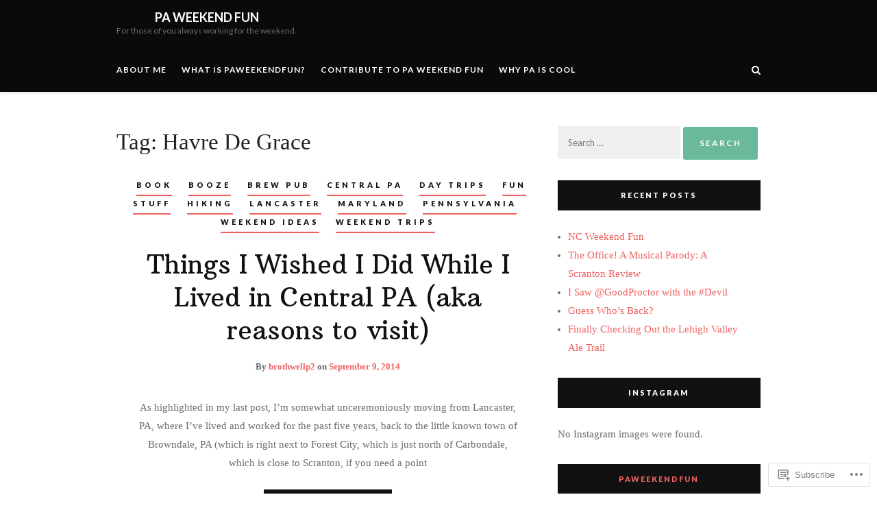

--- FILE ---
content_type: text/html; charset=UTF-8
request_url: https://paweekendfun.com/tag/havre-de-grace/
body_size: 25678
content:
<!DOCTYPE html>
<html lang="en">
<head>
	<meta charset="UTF-8">
	<meta name="viewport" content="width=device-width, initial-scale=1">
	<link rel="profile" href="http://gmpg.org/xfn/11">
	<title>Havre De Grace &#8211; PA Weekend Fun</title>
<meta name='robots' content='max-image-preview:large' />
<meta name="google-site-verification" content="B1GRXqU4gEk5impxvefCRwUztX6bHVpcBPcKfVDJTHA" />

<!-- Async WordPress.com Remote Login -->
<script id="wpcom_remote_login_js">
var wpcom_remote_login_extra_auth = '';
function wpcom_remote_login_remove_dom_node_id( element_id ) {
	var dom_node = document.getElementById( element_id );
	if ( dom_node ) { dom_node.parentNode.removeChild( dom_node ); }
}
function wpcom_remote_login_remove_dom_node_classes( class_name ) {
	var dom_nodes = document.querySelectorAll( '.' + class_name );
	for ( var i = 0; i < dom_nodes.length; i++ ) {
		dom_nodes[ i ].parentNode.removeChild( dom_nodes[ i ] );
	}
}
function wpcom_remote_login_final_cleanup() {
	wpcom_remote_login_remove_dom_node_classes( "wpcom_remote_login_msg" );
	wpcom_remote_login_remove_dom_node_id( "wpcom_remote_login_key" );
	wpcom_remote_login_remove_dom_node_id( "wpcom_remote_login_validate" );
	wpcom_remote_login_remove_dom_node_id( "wpcom_remote_login_js" );
	wpcom_remote_login_remove_dom_node_id( "wpcom_request_access_iframe" );
	wpcom_remote_login_remove_dom_node_id( "wpcom_request_access_styles" );
}

// Watch for messages back from the remote login
window.addEventListener( "message", function( e ) {
	if ( e.origin === "https://r-login.wordpress.com" ) {
		var data = {};
		try {
			data = JSON.parse( e.data );
		} catch( e ) {
			wpcom_remote_login_final_cleanup();
			return;
		}

		if ( data.msg === 'LOGIN' ) {
			// Clean up the login check iframe
			wpcom_remote_login_remove_dom_node_id( "wpcom_remote_login_key" );

			var id_regex = new RegExp( /^[0-9]+$/ );
			var token_regex = new RegExp( /^.*|.*|.*$/ );
			if (
				token_regex.test( data.token )
				&& id_regex.test( data.wpcomid )
			) {
				// We have everything we need to ask for a login
				var script = document.createElement( "script" );
				script.setAttribute( "id", "wpcom_remote_login_validate" );
				script.src = '/remote-login.php?wpcom_remote_login=validate'
					+ '&wpcomid=' + data.wpcomid
					+ '&token=' + encodeURIComponent( data.token )
					+ '&host=' + window.location.protocol
					+ '//' + window.location.hostname
					+ '&postid=3215'
					+ '&is_singular=';
				document.body.appendChild( script );
			}

			return;
		}

		// Safari ITP, not logged in, so redirect
		if ( data.msg === 'LOGIN-REDIRECT' ) {
			window.location = 'https://wordpress.com/log-in?redirect_to=' + window.location.href;
			return;
		}

		// Safari ITP, storage access failed, remove the request
		if ( data.msg === 'LOGIN-REMOVE' ) {
			var css_zap = 'html { -webkit-transition: margin-top 1s; transition: margin-top 1s; } /* 9001 */ html { margin-top: 0 !important; } * html body { margin-top: 0 !important; } @media screen and ( max-width: 782px ) { html { margin-top: 0 !important; } * html body { margin-top: 0 !important; } }';
			var style_zap = document.createElement( 'style' );
			style_zap.type = 'text/css';
			style_zap.appendChild( document.createTextNode( css_zap ) );
			document.body.appendChild( style_zap );

			var e = document.getElementById( 'wpcom_request_access_iframe' );
			e.parentNode.removeChild( e );

			document.cookie = 'wordpress_com_login_access=denied; path=/; max-age=31536000';

			return;
		}

		// Safari ITP
		if ( data.msg === 'REQUEST_ACCESS' ) {
			console.log( 'request access: safari' );

			// Check ITP iframe enable/disable knob
			if ( wpcom_remote_login_extra_auth !== 'safari_itp_iframe' ) {
				return;
			}

			// If we are in a "private window" there is no ITP.
			var private_window = false;
			try {
				var opendb = window.openDatabase( null, null, null, null );
			} catch( e ) {
				private_window = true;
			}

			if ( private_window ) {
				console.log( 'private window' );
				return;
			}

			var iframe = document.createElement( 'iframe' );
			iframe.id = 'wpcom_request_access_iframe';
			iframe.setAttribute( 'scrolling', 'no' );
			iframe.setAttribute( 'sandbox', 'allow-storage-access-by-user-activation allow-scripts allow-same-origin allow-top-navigation-by-user-activation' );
			iframe.src = 'https://r-login.wordpress.com/remote-login.php?wpcom_remote_login=request_access&origin=' + encodeURIComponent( data.origin ) + '&wpcomid=' + encodeURIComponent( data.wpcomid );

			var css = 'html { -webkit-transition: margin-top 1s; transition: margin-top 1s; } /* 9001 */ html { margin-top: 46px !important; } * html body { margin-top: 46px !important; } @media screen and ( max-width: 660px ) { html { margin-top: 71px !important; } * html body { margin-top: 71px !important; } #wpcom_request_access_iframe { display: block; height: 71px !important; } } #wpcom_request_access_iframe { border: 0px; height: 46px; position: fixed; top: 0; left: 0; width: 100%; min-width: 100%; z-index: 99999; background: #23282d; } ';

			var style = document.createElement( 'style' );
			style.type = 'text/css';
			style.id = 'wpcom_request_access_styles';
			style.appendChild( document.createTextNode( css ) );
			document.body.appendChild( style );

			document.body.appendChild( iframe );
		}

		if ( data.msg === 'DONE' ) {
			wpcom_remote_login_final_cleanup();
		}
	}
}, false );

// Inject the remote login iframe after the page has had a chance to load
// more critical resources
window.addEventListener( "DOMContentLoaded", function( e ) {
	var iframe = document.createElement( "iframe" );
	iframe.style.display = "none";
	iframe.setAttribute( "scrolling", "no" );
	iframe.setAttribute( "id", "wpcom_remote_login_key" );
	iframe.src = "https://r-login.wordpress.com/remote-login.php"
		+ "?wpcom_remote_login=key"
		+ "&origin=aHR0cHM6Ly9wYXdlZWtlbmRmdW4uY29t"
		+ "&wpcomid=29144401"
		+ "&time=" + Math.floor( Date.now() / 1000 );
	document.body.appendChild( iframe );
}, false );
</script>
<link rel='dns-prefetch' href='//s0.wp.com' />
<link rel='dns-prefetch' href='//fonts-api.wp.com' />
<link rel="alternate" type="application/rss+xml" title="PA Weekend Fun &raquo; Feed" href="https://paweekendfun.com/feed/" />
<link rel="alternate" type="application/rss+xml" title="PA Weekend Fun &raquo; Comments Feed" href="https://paweekendfun.com/comments/feed/" />
<link rel="alternate" type="application/rss+xml" title="PA Weekend Fun &raquo; Havre De Grace Tag Feed" href="https://paweekendfun.com/tag/havre-de-grace/feed/" />
	<script type="text/javascript">
		/* <![CDATA[ */
		function addLoadEvent(func) {
			var oldonload = window.onload;
			if (typeof window.onload != 'function') {
				window.onload = func;
			} else {
				window.onload = function () {
					oldonload();
					func();
				}
			}
		}
		/* ]]> */
	</script>
	<link crossorigin='anonymous' rel='stylesheet' id='all-css-0-1' href='/wp-content/mu-plugins/likes/jetpack-likes.css?m=1743883414i&cssminify=yes' type='text/css' media='all' />
<style id='wp-emoji-styles-inline-css'>

	img.wp-smiley, img.emoji {
		display: inline !important;
		border: none !important;
		box-shadow: none !important;
		height: 1em !important;
		width: 1em !important;
		margin: 0 0.07em !important;
		vertical-align: -0.1em !important;
		background: none !important;
		padding: 0 !important;
	}
/*# sourceURL=wp-emoji-styles-inline-css */
</style>
<link crossorigin='anonymous' rel='stylesheet' id='all-css-2-1' href='/wp-content/plugins/gutenberg-core/v22.2.0/build/styles/block-library/style.css?m=1764855221i&cssminify=yes' type='text/css' media='all' />
<style id='wp-block-library-inline-css'>
.has-text-align-justify {
	text-align:justify;
}
.has-text-align-justify{text-align:justify;}

/*# sourceURL=wp-block-library-inline-css */
</style><style id='global-styles-inline-css'>
:root{--wp--preset--aspect-ratio--square: 1;--wp--preset--aspect-ratio--4-3: 4/3;--wp--preset--aspect-ratio--3-4: 3/4;--wp--preset--aspect-ratio--3-2: 3/2;--wp--preset--aspect-ratio--2-3: 2/3;--wp--preset--aspect-ratio--16-9: 16/9;--wp--preset--aspect-ratio--9-16: 9/16;--wp--preset--color--black: #000000;--wp--preset--color--cyan-bluish-gray: #abb8c3;--wp--preset--color--white: #ffffff;--wp--preset--color--pale-pink: #f78da7;--wp--preset--color--vivid-red: #cf2e2e;--wp--preset--color--luminous-vivid-orange: #ff6900;--wp--preset--color--luminous-vivid-amber: #fcb900;--wp--preset--color--light-green-cyan: #7bdcb5;--wp--preset--color--vivid-green-cyan: #00d084;--wp--preset--color--pale-cyan-blue: #8ed1fc;--wp--preset--color--vivid-cyan-blue: #0693e3;--wp--preset--color--vivid-purple: #9b51e0;--wp--preset--gradient--vivid-cyan-blue-to-vivid-purple: linear-gradient(135deg,rgb(6,147,227) 0%,rgb(155,81,224) 100%);--wp--preset--gradient--light-green-cyan-to-vivid-green-cyan: linear-gradient(135deg,rgb(122,220,180) 0%,rgb(0,208,130) 100%);--wp--preset--gradient--luminous-vivid-amber-to-luminous-vivid-orange: linear-gradient(135deg,rgb(252,185,0) 0%,rgb(255,105,0) 100%);--wp--preset--gradient--luminous-vivid-orange-to-vivid-red: linear-gradient(135deg,rgb(255,105,0) 0%,rgb(207,46,46) 100%);--wp--preset--gradient--very-light-gray-to-cyan-bluish-gray: linear-gradient(135deg,rgb(238,238,238) 0%,rgb(169,184,195) 100%);--wp--preset--gradient--cool-to-warm-spectrum: linear-gradient(135deg,rgb(74,234,220) 0%,rgb(151,120,209) 20%,rgb(207,42,186) 40%,rgb(238,44,130) 60%,rgb(251,105,98) 80%,rgb(254,248,76) 100%);--wp--preset--gradient--blush-light-purple: linear-gradient(135deg,rgb(255,206,236) 0%,rgb(152,150,240) 100%);--wp--preset--gradient--blush-bordeaux: linear-gradient(135deg,rgb(254,205,165) 0%,rgb(254,45,45) 50%,rgb(107,0,62) 100%);--wp--preset--gradient--luminous-dusk: linear-gradient(135deg,rgb(255,203,112) 0%,rgb(199,81,192) 50%,rgb(65,88,208) 100%);--wp--preset--gradient--pale-ocean: linear-gradient(135deg,rgb(255,245,203) 0%,rgb(182,227,212) 50%,rgb(51,167,181) 100%);--wp--preset--gradient--electric-grass: linear-gradient(135deg,rgb(202,248,128) 0%,rgb(113,206,126) 100%);--wp--preset--gradient--midnight: linear-gradient(135deg,rgb(2,3,129) 0%,rgb(40,116,252) 100%);--wp--preset--font-size--small: 13px;--wp--preset--font-size--medium: 20px;--wp--preset--font-size--large: 36px;--wp--preset--font-size--x-large: 42px;--wp--preset--font-family--albert-sans: 'Albert Sans', sans-serif;--wp--preset--font-family--alegreya: Alegreya, serif;--wp--preset--font-family--arvo: Arvo, serif;--wp--preset--font-family--bodoni-moda: 'Bodoni Moda', serif;--wp--preset--font-family--bricolage-grotesque: 'Bricolage Grotesque', sans-serif;--wp--preset--font-family--cabin: Cabin, sans-serif;--wp--preset--font-family--chivo: Chivo, sans-serif;--wp--preset--font-family--commissioner: Commissioner, sans-serif;--wp--preset--font-family--cormorant: Cormorant, serif;--wp--preset--font-family--courier-prime: 'Courier Prime', monospace;--wp--preset--font-family--crimson-pro: 'Crimson Pro', serif;--wp--preset--font-family--dm-mono: 'DM Mono', monospace;--wp--preset--font-family--dm-sans: 'DM Sans', sans-serif;--wp--preset--font-family--dm-serif-display: 'DM Serif Display', serif;--wp--preset--font-family--domine: Domine, serif;--wp--preset--font-family--eb-garamond: 'EB Garamond', serif;--wp--preset--font-family--epilogue: Epilogue, sans-serif;--wp--preset--font-family--fahkwang: Fahkwang, sans-serif;--wp--preset--font-family--figtree: Figtree, sans-serif;--wp--preset--font-family--fira-sans: 'Fira Sans', sans-serif;--wp--preset--font-family--fjalla-one: 'Fjalla One', sans-serif;--wp--preset--font-family--fraunces: Fraunces, serif;--wp--preset--font-family--gabarito: Gabarito, system-ui;--wp--preset--font-family--ibm-plex-mono: 'IBM Plex Mono', monospace;--wp--preset--font-family--ibm-plex-sans: 'IBM Plex Sans', sans-serif;--wp--preset--font-family--ibarra-real-nova: 'Ibarra Real Nova', serif;--wp--preset--font-family--instrument-serif: 'Instrument Serif', serif;--wp--preset--font-family--inter: Inter, sans-serif;--wp--preset--font-family--josefin-sans: 'Josefin Sans', sans-serif;--wp--preset--font-family--jost: Jost, sans-serif;--wp--preset--font-family--libre-baskerville: 'Libre Baskerville', serif;--wp--preset--font-family--libre-franklin: 'Libre Franklin', sans-serif;--wp--preset--font-family--literata: Literata, serif;--wp--preset--font-family--lora: Lora, serif;--wp--preset--font-family--merriweather: Merriweather, serif;--wp--preset--font-family--montserrat: Montserrat, sans-serif;--wp--preset--font-family--newsreader: Newsreader, serif;--wp--preset--font-family--noto-sans-mono: 'Noto Sans Mono', sans-serif;--wp--preset--font-family--nunito: Nunito, sans-serif;--wp--preset--font-family--open-sans: 'Open Sans', sans-serif;--wp--preset--font-family--overpass: Overpass, sans-serif;--wp--preset--font-family--pt-serif: 'PT Serif', serif;--wp--preset--font-family--petrona: Petrona, serif;--wp--preset--font-family--piazzolla: Piazzolla, serif;--wp--preset--font-family--playfair-display: 'Playfair Display', serif;--wp--preset--font-family--plus-jakarta-sans: 'Plus Jakarta Sans', sans-serif;--wp--preset--font-family--poppins: Poppins, sans-serif;--wp--preset--font-family--raleway: Raleway, sans-serif;--wp--preset--font-family--roboto: Roboto, sans-serif;--wp--preset--font-family--roboto-slab: 'Roboto Slab', serif;--wp--preset--font-family--rubik: Rubik, sans-serif;--wp--preset--font-family--rufina: Rufina, serif;--wp--preset--font-family--sora: Sora, sans-serif;--wp--preset--font-family--source-sans-3: 'Source Sans 3', sans-serif;--wp--preset--font-family--source-serif-4: 'Source Serif 4', serif;--wp--preset--font-family--space-mono: 'Space Mono', monospace;--wp--preset--font-family--syne: Syne, sans-serif;--wp--preset--font-family--texturina: Texturina, serif;--wp--preset--font-family--urbanist: Urbanist, sans-serif;--wp--preset--font-family--work-sans: 'Work Sans', sans-serif;--wp--preset--spacing--20: 0.44rem;--wp--preset--spacing--30: 0.67rem;--wp--preset--spacing--40: 1rem;--wp--preset--spacing--50: 1.5rem;--wp--preset--spacing--60: 2.25rem;--wp--preset--spacing--70: 3.38rem;--wp--preset--spacing--80: 5.06rem;--wp--preset--shadow--natural: 6px 6px 9px rgba(0, 0, 0, 0.2);--wp--preset--shadow--deep: 12px 12px 50px rgba(0, 0, 0, 0.4);--wp--preset--shadow--sharp: 6px 6px 0px rgba(0, 0, 0, 0.2);--wp--preset--shadow--outlined: 6px 6px 0px -3px rgb(255, 255, 255), 6px 6px rgb(0, 0, 0);--wp--preset--shadow--crisp: 6px 6px 0px rgb(0, 0, 0);}:where(.is-layout-flex){gap: 0.5em;}:where(.is-layout-grid){gap: 0.5em;}body .is-layout-flex{display: flex;}.is-layout-flex{flex-wrap: wrap;align-items: center;}.is-layout-flex > :is(*, div){margin: 0;}body .is-layout-grid{display: grid;}.is-layout-grid > :is(*, div){margin: 0;}:where(.wp-block-columns.is-layout-flex){gap: 2em;}:where(.wp-block-columns.is-layout-grid){gap: 2em;}:where(.wp-block-post-template.is-layout-flex){gap: 1.25em;}:where(.wp-block-post-template.is-layout-grid){gap: 1.25em;}.has-black-color{color: var(--wp--preset--color--black) !important;}.has-cyan-bluish-gray-color{color: var(--wp--preset--color--cyan-bluish-gray) !important;}.has-white-color{color: var(--wp--preset--color--white) !important;}.has-pale-pink-color{color: var(--wp--preset--color--pale-pink) !important;}.has-vivid-red-color{color: var(--wp--preset--color--vivid-red) !important;}.has-luminous-vivid-orange-color{color: var(--wp--preset--color--luminous-vivid-orange) !important;}.has-luminous-vivid-amber-color{color: var(--wp--preset--color--luminous-vivid-amber) !important;}.has-light-green-cyan-color{color: var(--wp--preset--color--light-green-cyan) !important;}.has-vivid-green-cyan-color{color: var(--wp--preset--color--vivid-green-cyan) !important;}.has-pale-cyan-blue-color{color: var(--wp--preset--color--pale-cyan-blue) !important;}.has-vivid-cyan-blue-color{color: var(--wp--preset--color--vivid-cyan-blue) !important;}.has-vivid-purple-color{color: var(--wp--preset--color--vivid-purple) !important;}.has-black-background-color{background-color: var(--wp--preset--color--black) !important;}.has-cyan-bluish-gray-background-color{background-color: var(--wp--preset--color--cyan-bluish-gray) !important;}.has-white-background-color{background-color: var(--wp--preset--color--white) !important;}.has-pale-pink-background-color{background-color: var(--wp--preset--color--pale-pink) !important;}.has-vivid-red-background-color{background-color: var(--wp--preset--color--vivid-red) !important;}.has-luminous-vivid-orange-background-color{background-color: var(--wp--preset--color--luminous-vivid-orange) !important;}.has-luminous-vivid-amber-background-color{background-color: var(--wp--preset--color--luminous-vivid-amber) !important;}.has-light-green-cyan-background-color{background-color: var(--wp--preset--color--light-green-cyan) !important;}.has-vivid-green-cyan-background-color{background-color: var(--wp--preset--color--vivid-green-cyan) !important;}.has-pale-cyan-blue-background-color{background-color: var(--wp--preset--color--pale-cyan-blue) !important;}.has-vivid-cyan-blue-background-color{background-color: var(--wp--preset--color--vivid-cyan-blue) !important;}.has-vivid-purple-background-color{background-color: var(--wp--preset--color--vivid-purple) !important;}.has-black-border-color{border-color: var(--wp--preset--color--black) !important;}.has-cyan-bluish-gray-border-color{border-color: var(--wp--preset--color--cyan-bluish-gray) !important;}.has-white-border-color{border-color: var(--wp--preset--color--white) !important;}.has-pale-pink-border-color{border-color: var(--wp--preset--color--pale-pink) !important;}.has-vivid-red-border-color{border-color: var(--wp--preset--color--vivid-red) !important;}.has-luminous-vivid-orange-border-color{border-color: var(--wp--preset--color--luminous-vivid-orange) !important;}.has-luminous-vivid-amber-border-color{border-color: var(--wp--preset--color--luminous-vivid-amber) !important;}.has-light-green-cyan-border-color{border-color: var(--wp--preset--color--light-green-cyan) !important;}.has-vivid-green-cyan-border-color{border-color: var(--wp--preset--color--vivid-green-cyan) !important;}.has-pale-cyan-blue-border-color{border-color: var(--wp--preset--color--pale-cyan-blue) !important;}.has-vivid-cyan-blue-border-color{border-color: var(--wp--preset--color--vivid-cyan-blue) !important;}.has-vivid-purple-border-color{border-color: var(--wp--preset--color--vivid-purple) !important;}.has-vivid-cyan-blue-to-vivid-purple-gradient-background{background: var(--wp--preset--gradient--vivid-cyan-blue-to-vivid-purple) !important;}.has-light-green-cyan-to-vivid-green-cyan-gradient-background{background: var(--wp--preset--gradient--light-green-cyan-to-vivid-green-cyan) !important;}.has-luminous-vivid-amber-to-luminous-vivid-orange-gradient-background{background: var(--wp--preset--gradient--luminous-vivid-amber-to-luminous-vivid-orange) !important;}.has-luminous-vivid-orange-to-vivid-red-gradient-background{background: var(--wp--preset--gradient--luminous-vivid-orange-to-vivid-red) !important;}.has-very-light-gray-to-cyan-bluish-gray-gradient-background{background: var(--wp--preset--gradient--very-light-gray-to-cyan-bluish-gray) !important;}.has-cool-to-warm-spectrum-gradient-background{background: var(--wp--preset--gradient--cool-to-warm-spectrum) !important;}.has-blush-light-purple-gradient-background{background: var(--wp--preset--gradient--blush-light-purple) !important;}.has-blush-bordeaux-gradient-background{background: var(--wp--preset--gradient--blush-bordeaux) !important;}.has-luminous-dusk-gradient-background{background: var(--wp--preset--gradient--luminous-dusk) !important;}.has-pale-ocean-gradient-background{background: var(--wp--preset--gradient--pale-ocean) !important;}.has-electric-grass-gradient-background{background: var(--wp--preset--gradient--electric-grass) !important;}.has-midnight-gradient-background{background: var(--wp--preset--gradient--midnight) !important;}.has-small-font-size{font-size: var(--wp--preset--font-size--small) !important;}.has-medium-font-size{font-size: var(--wp--preset--font-size--medium) !important;}.has-large-font-size{font-size: var(--wp--preset--font-size--large) !important;}.has-x-large-font-size{font-size: var(--wp--preset--font-size--x-large) !important;}.has-albert-sans-font-family{font-family: var(--wp--preset--font-family--albert-sans) !important;}.has-alegreya-font-family{font-family: var(--wp--preset--font-family--alegreya) !important;}.has-arvo-font-family{font-family: var(--wp--preset--font-family--arvo) !important;}.has-bodoni-moda-font-family{font-family: var(--wp--preset--font-family--bodoni-moda) !important;}.has-bricolage-grotesque-font-family{font-family: var(--wp--preset--font-family--bricolage-grotesque) !important;}.has-cabin-font-family{font-family: var(--wp--preset--font-family--cabin) !important;}.has-chivo-font-family{font-family: var(--wp--preset--font-family--chivo) !important;}.has-commissioner-font-family{font-family: var(--wp--preset--font-family--commissioner) !important;}.has-cormorant-font-family{font-family: var(--wp--preset--font-family--cormorant) !important;}.has-courier-prime-font-family{font-family: var(--wp--preset--font-family--courier-prime) !important;}.has-crimson-pro-font-family{font-family: var(--wp--preset--font-family--crimson-pro) !important;}.has-dm-mono-font-family{font-family: var(--wp--preset--font-family--dm-mono) !important;}.has-dm-sans-font-family{font-family: var(--wp--preset--font-family--dm-sans) !important;}.has-dm-serif-display-font-family{font-family: var(--wp--preset--font-family--dm-serif-display) !important;}.has-domine-font-family{font-family: var(--wp--preset--font-family--domine) !important;}.has-eb-garamond-font-family{font-family: var(--wp--preset--font-family--eb-garamond) !important;}.has-epilogue-font-family{font-family: var(--wp--preset--font-family--epilogue) !important;}.has-fahkwang-font-family{font-family: var(--wp--preset--font-family--fahkwang) !important;}.has-figtree-font-family{font-family: var(--wp--preset--font-family--figtree) !important;}.has-fira-sans-font-family{font-family: var(--wp--preset--font-family--fira-sans) !important;}.has-fjalla-one-font-family{font-family: var(--wp--preset--font-family--fjalla-one) !important;}.has-fraunces-font-family{font-family: var(--wp--preset--font-family--fraunces) !important;}.has-gabarito-font-family{font-family: var(--wp--preset--font-family--gabarito) !important;}.has-ibm-plex-mono-font-family{font-family: var(--wp--preset--font-family--ibm-plex-mono) !important;}.has-ibm-plex-sans-font-family{font-family: var(--wp--preset--font-family--ibm-plex-sans) !important;}.has-ibarra-real-nova-font-family{font-family: var(--wp--preset--font-family--ibarra-real-nova) !important;}.has-instrument-serif-font-family{font-family: var(--wp--preset--font-family--instrument-serif) !important;}.has-inter-font-family{font-family: var(--wp--preset--font-family--inter) !important;}.has-josefin-sans-font-family{font-family: var(--wp--preset--font-family--josefin-sans) !important;}.has-jost-font-family{font-family: var(--wp--preset--font-family--jost) !important;}.has-libre-baskerville-font-family{font-family: var(--wp--preset--font-family--libre-baskerville) !important;}.has-libre-franklin-font-family{font-family: var(--wp--preset--font-family--libre-franklin) !important;}.has-literata-font-family{font-family: var(--wp--preset--font-family--literata) !important;}.has-lora-font-family{font-family: var(--wp--preset--font-family--lora) !important;}.has-merriweather-font-family{font-family: var(--wp--preset--font-family--merriweather) !important;}.has-montserrat-font-family{font-family: var(--wp--preset--font-family--montserrat) !important;}.has-newsreader-font-family{font-family: var(--wp--preset--font-family--newsreader) !important;}.has-noto-sans-mono-font-family{font-family: var(--wp--preset--font-family--noto-sans-mono) !important;}.has-nunito-font-family{font-family: var(--wp--preset--font-family--nunito) !important;}.has-open-sans-font-family{font-family: var(--wp--preset--font-family--open-sans) !important;}.has-overpass-font-family{font-family: var(--wp--preset--font-family--overpass) !important;}.has-pt-serif-font-family{font-family: var(--wp--preset--font-family--pt-serif) !important;}.has-petrona-font-family{font-family: var(--wp--preset--font-family--petrona) !important;}.has-piazzolla-font-family{font-family: var(--wp--preset--font-family--piazzolla) !important;}.has-playfair-display-font-family{font-family: var(--wp--preset--font-family--playfair-display) !important;}.has-plus-jakarta-sans-font-family{font-family: var(--wp--preset--font-family--plus-jakarta-sans) !important;}.has-poppins-font-family{font-family: var(--wp--preset--font-family--poppins) !important;}.has-raleway-font-family{font-family: var(--wp--preset--font-family--raleway) !important;}.has-roboto-font-family{font-family: var(--wp--preset--font-family--roboto) !important;}.has-roboto-slab-font-family{font-family: var(--wp--preset--font-family--roboto-slab) !important;}.has-rubik-font-family{font-family: var(--wp--preset--font-family--rubik) !important;}.has-rufina-font-family{font-family: var(--wp--preset--font-family--rufina) !important;}.has-sora-font-family{font-family: var(--wp--preset--font-family--sora) !important;}.has-source-sans-3-font-family{font-family: var(--wp--preset--font-family--source-sans-3) !important;}.has-source-serif-4-font-family{font-family: var(--wp--preset--font-family--source-serif-4) !important;}.has-space-mono-font-family{font-family: var(--wp--preset--font-family--space-mono) !important;}.has-syne-font-family{font-family: var(--wp--preset--font-family--syne) !important;}.has-texturina-font-family{font-family: var(--wp--preset--font-family--texturina) !important;}.has-urbanist-font-family{font-family: var(--wp--preset--font-family--urbanist) !important;}.has-work-sans-font-family{font-family: var(--wp--preset--font-family--work-sans) !important;}
/*# sourceURL=global-styles-inline-css */
</style>

<style id='classic-theme-styles-inline-css'>
/*! This file is auto-generated */
.wp-block-button__link{color:#fff;background-color:#32373c;border-radius:9999px;box-shadow:none;text-decoration:none;padding:calc(.667em + 2px) calc(1.333em + 2px);font-size:1.125em}.wp-block-file__button{background:#32373c;color:#fff;text-decoration:none}
/*# sourceURL=/wp-includes/css/classic-themes.min.css */
</style>
<link crossorigin='anonymous' rel='stylesheet' id='all-css-4-1' href='/_static/??-eJydkN0KwjAMRl/ILHSKzgvxWbouumrTlqVz+PZ2zF8UBW8+SDjnIwSHCCb4RD5hdP3eekETahfMUbAsVFUoEMvREXR0KhbYWEl3AiSdHRVGZIZPRdzDo6ujvOeo00gwNVaTI87YN22I2YG6jh2JQE62PUNqsyhv3rTGK4Ut6S6B9s10HX6+8YeU8ds//lF3GZ0S9EASmF6GsXLLG7WsVDUvy/XqcAFdd5Ht&cssminify=yes' type='text/css' media='all' />
<link rel='stylesheet' id='heart-and-style-fonts-css' href='https://fonts-api.wp.com/css?family=Lato%3A400%2C100%2C300%2C700%2C900%7CArbutus+Slab&#038;subset=latin%2Clatin-ext&#038;ver=1.0' media='all' />
<link crossorigin='anonymous' rel='stylesheet' id='all-css-6-1' href='/wp-content/themes/premium/heart-and-style/blocks.css?m=1600953497i&cssminify=yes' type='text/css' media='all' />
<style id='jetpack_facebook_likebox-inline-css'>
.widget_facebook_likebox {
	overflow: hidden;
}

/*# sourceURL=/wp-content/mu-plugins/jetpack-plugin/moon/modules/widgets/facebook-likebox/style.css */
</style>
<link crossorigin='anonymous' rel='stylesheet' id='all-css-8-1' href='/_static/??-eJzTLy/QTc7PK0nNK9HPLdUtyClNz8wr1i9KTcrJTwcy0/WTi5G5ekCujj52Temp+bo5+cmJJZn5eSgc3bScxMwikFb7XFtDE1NLExMLc0OTLACohS2q&cssminify=yes' type='text/css' media='all' />
<link crossorigin='anonymous' rel='stylesheet' id='print-css-9-1' href='/wp-content/mu-plugins/global-print/global-print.css?m=1465851035i&cssminify=yes' type='text/css' media='print' />
<style id='jetpack-global-styles-frontend-style-inline-css'>
:root { --font-headings: unset; --font-base: unset; --font-headings-default: -apple-system,BlinkMacSystemFont,"Segoe UI",Roboto,Oxygen-Sans,Ubuntu,Cantarell,"Helvetica Neue",sans-serif; --font-base-default: -apple-system,BlinkMacSystemFont,"Segoe UI",Roboto,Oxygen-Sans,Ubuntu,Cantarell,"Helvetica Neue",sans-serif;}
/*# sourceURL=jetpack-global-styles-frontend-style-inline-css */
</style>
<link crossorigin='anonymous' rel='stylesheet' id='all-css-12-1' href='/_static/??-eJyNjcEKwjAQRH/IuFRT6kX8FNkmS5K6yQY3Qfx7bfEiXrwM82B4A49qnJRGpUHupnIPqSgs1Cq624chi6zhO5OCRryTR++fW00l7J3qDv43XVNxoOISsmEJol/wY2uR8vs3WggsM/I6uOTzMI3Hw8lOg11eUT1JKA==&cssminify=yes' type='text/css' media='all' />
<script type="text/javascript" id="wpcom-actionbar-placeholder-js-extra">
/* <![CDATA[ */
var actionbardata = {"siteID":"29144401","postID":"0","siteURL":"https://paweekendfun.com","xhrURL":"https://paweekendfun.com/wp-admin/admin-ajax.php","nonce":"8fe6526784","isLoggedIn":"","statusMessage":"","subsEmailDefault":"instantly","proxyScriptUrl":"https://s0.wp.com/wp-content/js/wpcom-proxy-request.js?m=1513050504i&amp;ver=20211021","i18n":{"followedText":"New posts from this site will now appear in your \u003Ca href=\"https://wordpress.com/reader\"\u003EReader\u003C/a\u003E","foldBar":"Collapse this bar","unfoldBar":"Expand this bar","shortLinkCopied":"Shortlink copied to clipboard."}};
//# sourceURL=wpcom-actionbar-placeholder-js-extra
/* ]]> */
</script>
<script type="text/javascript" id="jetpack-mu-wpcom-settings-js-before">
/* <![CDATA[ */
var JETPACK_MU_WPCOM_SETTINGS = {"assetsUrl":"https://s0.wp.com/wp-content/mu-plugins/jetpack-mu-wpcom-plugin/moon/jetpack_vendor/automattic/jetpack-mu-wpcom/src/build/"};
//# sourceURL=jetpack-mu-wpcom-settings-js-before
/* ]]> */
</script>
<script crossorigin='anonymous' type='text/javascript'  src='/_static/??-eJzTLy/QTc7PK0nNK9HPKtYvyinRLSjKr6jUyyrW0QfKZeYl55SmpBaDJLMKS1OLKqGUXm5mHkFFurmZ6UWJJalQxfa5tobmRgamxgZmFpZZACbyLJI='></script>
<script type="text/javascript" id="rlt-proxy-js-after">
/* <![CDATA[ */
	rltInitialize( {"token":null,"iframeOrigins":["https:\/\/widgets.wp.com"]} );
//# sourceURL=rlt-proxy-js-after
/* ]]> */
</script>
<link rel="EditURI" type="application/rsd+xml" title="RSD" href="https://paweekendfun.wordpress.com/xmlrpc.php?rsd" />
<meta name="generator" content="WordPress.com" />

<!-- Jetpack Open Graph Tags -->
<meta property="og:type" content="website" />
<meta property="og:title" content="Havre De Grace &#8211; PA Weekend Fun" />
<meta property="og:url" content="https://paweekendfun.com/tag/havre-de-grace/" />
<meta property="og:site_name" content="PA Weekend Fun" />
<meta property="og:image" content="https://s0.wp.com/i/blank.jpg?m=1383295312i" />
<meta property="og:image:width" content="200" />
<meta property="og:image:height" content="200" />
<meta property="og:image:alt" content="" />
<meta property="og:locale" content="en_US" />

<!-- End Jetpack Open Graph Tags -->
<link rel="shortcut icon" type="image/x-icon" href="https://s0.wp.com/i/favicon.ico?m=1713425267i" sizes="16x16 24x24 32x32 48x48" />
<link rel="icon" type="image/x-icon" href="https://s0.wp.com/i/favicon.ico?m=1713425267i" sizes="16x16 24x24 32x32 48x48" />
<link rel="apple-touch-icon" href="https://s0.wp.com/i/webclip.png?m=1713868326i" />
<link rel='openid.server' href='https://paweekendfun.com/?openidserver=1' />
<link rel='openid.delegate' href='https://paweekendfun.com/' />
<link rel="search" type="application/opensearchdescription+xml" href="https://paweekendfun.com/osd.xml" title="PA Weekend Fun" />
<link rel="search" type="application/opensearchdescription+xml" href="https://s1.wp.com/opensearch.xml" title="WordPress.com" />
		<style type="text/css">
			.recentcomments a {
				display: inline !important;
				padding: 0 !important;
				margin: 0 !important;
			}

			table.recentcommentsavatartop img.avatar, table.recentcommentsavatarend img.avatar {
				border: 0px;
				margin: 0;
			}

			table.recentcommentsavatartop a, table.recentcommentsavatarend a {
				border: 0px !important;
				background-color: transparent !important;
			}

			td.recentcommentsavatarend, td.recentcommentsavatartop {
				padding: 0px 0px 1px 0px;
				margin: 0px;
			}

			td.recentcommentstextend {
				border: none !important;
				padding: 0px 0px 2px 10px;
			}

			.rtl td.recentcommentstextend {
				padding: 0px 10px 2px 0px;
			}

			td.recentcommentstexttop {
				border: none;
				padding: 0px 0px 0px 10px;
			}

			.rtl td.recentcommentstexttop {
				padding: 0px 10px 0px 0px;
			}
		</style>
		<meta name="description" content="Posts about Havre De Grace written by brothwellp2" />
<link crossorigin='anonymous' rel='stylesheet' id='all-css-0-3' href='/_static/??-eJydj9sKwjAQRH/IdqlFiw/ip0i6Wcq2STZkE/L7rXjDN/VtZjgcGKixQQmZQgZfmujKxEFhphwNLo8OXiTAlQPC6AQXBa0cKbWouoPvDV5scaSAJklRci/oOfwrrGwnygobl82UjH+nX5X3l4WdBS2jYuKYWTb4o7Wew8188eduOPSn4dh3+3kFPt1+Wg==&cssminify=yes' type='text/css' media='all' />
</head>
<body class="archive tag tag-havre-de-grace tag-1035124 wp-embed-responsive wp-theme-premiumheart-and-style customizer-styles-applied jetpack-reblog-enabled">

	<div id="page" class="site">

		<header id="header">

			<div class="wrapper clearfix">

				<div id="logo">
																<p class="site-title"><a href="https://paweekendfun.com/" rel="home">PA Weekend Fun</a></p>
																					<p class="site-description">For those of you always working for the weekend.</p>
									</div><!-- #logo -->

									<nav id="navigation">
						<div class="menu-category-container"><ul id="primary-menu" class="menu"><li id="menu-item-93821" class="menu-item menu-item-type-post_type menu-item-object-page menu-item-93821"><a href="https://paweekendfun.com/about-me/">About Me</a></li>
<li id="menu-item-93822" class="menu-item menu-item-type-post_type menu-item-object-page menu-item-93822"><a href="https://paweekendfun.com/what-is-paweekendfun/">What is PAweekendfun?</a></li>
<li id="menu-item-93823" class="menu-item menu-item-type-post_type menu-item-object-page menu-item-93823"><a href="https://paweekendfun.com/contribute-to-pa-weekend-fun/">Contribute to PA Weekend Fun</a></li>
<li id="menu-item-93824" class="menu-item menu-item-type-post_type menu-item-object-page menu-item-93824"><a href="https://paweekendfun.com/why-pa-is-cool/">Why PA is Cool</a></li>
</ul></div>					</nav><!-- #navigation -->
				
								<div id="header-social">

					
										<a href="#" class="header-search-hook-show"><span class="fa fa-search"></span><span class="screen-reader-text">Show search form</span></a>

					
					<span class="header-search-mobile-nav-hook"><span class="fa fa-reorder"></span>Menu<select><option>- Select Page -</option><option value="https://paweekendfun.com/about-me/" >About Me</option><option value="https://paweekendfun.com/what-is-paweekendfun/" >What is PAweekendfun?</option><option value="https://paweekendfun.com/contribute-to-pa-weekend-fun/" >Contribute to PA Weekend&nbsp;Fun</option><option value="https://paweekendfun.com/why-pa-is-cool/" >Why PA is&nbsp;Cool</option></select></span>

					<div class="header-search">
						<form role="search" method="get" class="search-form" action="https://paweekendfun.com/">
				<label>
					<span class="screen-reader-text">Search for:</span>
					<input type="search" class="search-field" placeholder="Search &hellip;" value="" name="s" />
				</label>
				<input type="submit" class="search-submit" value="Search" />
			</form>						<span class="header-search-hook-hide"><span class="fa fa-remove"></span><span class="screen-reader-text">Hide search form</span></span>
					</div><!-- .sas-search -->

				</div><!-- #header-social -->

			</div><!-- .wrapper -->

		</header><!-- #header -->

		
		
		<div id="main" class="site-content">

			<div class="wrapper clearfix">

	<div id="content" class="col col-8 " role="main">

		<h1 class="page-title">Tag: <span>Havre De Grace</span></h1>
		<div id="blog-posts-listing" class="blog-posts-listing"><article id="post-3215" class="post-3215 post type-post status-publish format-standard hentry category-book category-booze category-brew-pub category-central-pa category-day-trips category-fun-stuff category-hiking-2 category-lancaster category-maryland category-pennsylvania category-weekend-ideas category-weekend-trips tag-amish tag-amtrak tag-bike tag-biking tag-book-rack tag-brewery-at-hershey tag-central-pa tag-city-island tag-craft-beer tag-dog-star-books tag-downingtown tag-gettysburg tag-ghost-hunting tag-harrisburg tag-havre-de-grace tag-hawk-mountain-sanctuary tag-hiking tag-hunger-n-thirst tag-lancaster tag-lancaster-city-oyster-company tag-marsh-creek-state-park tag-mason-dixon-trail tag-mudsale tag-oysters tag-padde-boarding tag-pine-grove-furnace-state-park tag-rooster-street-provisions tag-route-30 tag-sams-man-cave tag-seafood tag-snitz-creek-brewery tag-southern-pa tag-susquehanna-outfitters tag-susquehanna-river tag-the-whip tag-victory-beer tag-victory-beer-hall tag-winsurf tag-york">

			<div class="blog-post-cats post-meta-cats">
			<a href="https://paweekendfun.com/category/book/" rel="category tag">Book</a> <a href="https://paweekendfun.com/category/booze/" rel="category tag">Booze</a> <a href="https://paweekendfun.com/category/brew-pub/" rel="category tag">Brew Pub</a> <a href="https://paweekendfun.com/category/central-pa/" rel="category tag">Central PA</a> <a href="https://paweekendfun.com/category/day-trips/" rel="category tag">Day Trips</a> <a href="https://paweekendfun.com/category/fun-stuff/" rel="category tag">Fun Stuff</a> <a href="https://paweekendfun.com/category/hiking-2/" rel="category tag">Hiking</a> <a href="https://paweekendfun.com/category/lancaster/" rel="category tag">Lancaster</a> <a href="https://paweekendfun.com/category/maryland/" rel="category tag">Maryland</a> <a href="https://paweekendfun.com/category/pennsylvania/" rel="category tag">Pennsylvania</a> <a href="https://paweekendfun.com/category/weekend-ideas/" rel="category tag">Weekend Ideas</a> <a href="https://paweekendfun.com/category/weekend-trips/" rel="category tag">Weekend Trips</a>		</div><!-- .blog-post-cats -->
	
	<div class="blog-post-title">
		<h2 class="entry-title"><a href="https://paweekendfun.com/2014/09/09/things-i-wished-i-did-while-i-lived-in-central-pa-aka-reasons-to-visit/">Things I Wished I Did While I Lived in Central PA (aka reasons to&nbsp;visit)</a></h2>
	</div><!-- .blog-post-title -->

	<div class="blog-post-meta">

		<span class="post-meta-author">
			By <span class="author vcard"><a class="url fn n" href="https://paweekendfun.com/author/brothwellp2/">brothwellp2</a></span>		</span><!-- .post-meta-author -->
		<span class="post-meta-date">
			 <span class="post-meta-date-on">on</span> <a href="https://paweekendfun.com/2014/09/09/things-i-wished-i-did-while-i-lived-in-central-pa-aka-reasons-to-visit/"><time class="entry-date published updated" datetime="2014-09-09T01:18:43+00:00">September 9, 2014</time></a>		</span><!-- .post-meta-date -->

		
	</div><!-- .blog-post-cats -->

	
	<div class="blog-post-excerpt">
		<p>As highlighted in my last post, I&#8217;m somewhat unceremoniously moving from Lancaster, PA, where I&#8217;ve lived and worked for the past five years, back to the little known town of Browndale, PA (which is right next to Forest City, which is just north of Carbondale, which is close to Scranton, if you need a point</p>
<div class="blog-post-read-more"><a href="https://paweekendfun.com/2014/09/09/things-i-wished-i-did-while-i-lived-in-central-pa-aka-reasons-to-visit/">Continue reading</a></div>
	</div><!-- .blog-post-excerpt -->

	<div class="clearfix">

					<div class="blog-post-tags post-meta-tags">
				Posted in: <a href="https://paweekendfun.com/tag/amish/" rel="tag">Amish</a>, <a href="https://paweekendfun.com/tag/amtrak/" rel="tag">Amtrak</a>, <a href="https://paweekendfun.com/tag/bike/" rel="tag">Bike</a>, <a href="https://paweekendfun.com/tag/biking/" rel="tag">biking</a>, <a href="https://paweekendfun.com/tag/book-rack/" rel="tag">Book Rack</a>, <a href="https://paweekendfun.com/tag/brewery-at-hershey/" rel="tag">Brewery at Hershey</a>, <a href="https://paweekendfun.com/tag/central-pa/" rel="tag">Central PA</a>, <a href="https://paweekendfun.com/tag/city-island/" rel="tag">City Island</a>, <a href="https://paweekendfun.com/tag/craft-beer/" rel="tag">craft beer</a>, <a href="https://paweekendfun.com/tag/dog-star-books/" rel="tag">Dog Star Books</a>, <a href="https://paweekendfun.com/tag/downingtown/" rel="tag">Downingtown</a>, <a href="https://paweekendfun.com/tag/gettysburg/" rel="tag">Gettysburg</a>, <a href="https://paweekendfun.com/tag/ghost-hunting/" rel="tag">Ghost Hunting</a>, <a href="https://paweekendfun.com/tag/harrisburg/" rel="tag">Harrisburg</a>, <a href="https://paweekendfun.com/tag/havre-de-grace/" rel="tag">Havre De Grace</a>, <a href="https://paweekendfun.com/tag/hawk-mountain-sanctuary/" rel="tag">Hawk Mountain Sanctuary</a>, <a href="https://paweekendfun.com/tag/hiking/" rel="tag">hiking</a>, <a href="https://paweekendfun.com/tag/hunger-n-thirst/" rel="tag">Hunger n Thirst</a>, <a href="https://paweekendfun.com/tag/lancaster/" rel="tag">Lancaster</a>, <a href="https://paweekendfun.com/tag/lancaster-city-oyster-company/" rel="tag">Lancaster City Oyster Company</a>, <a href="https://paweekendfun.com/tag/marsh-creek-state-park/" rel="tag">Marsh Creek State Park</a>, <a href="https://paweekendfun.com/tag/mason-dixon-trail/" rel="tag">Mason Dixon Trail</a>, <a href="https://paweekendfun.com/tag/mudsale/" rel="tag">mudsale</a>, <a href="https://paweekendfun.com/tag/oysters/" rel="tag">Oysters</a>, <a href="https://paweekendfun.com/tag/padde-boarding/" rel="tag">Padde Boarding</a>, <a href="https://paweekendfun.com/tag/pine-grove-furnace-state-park/" rel="tag">Pine Grove Furnace State Park</a>, <a href="https://paweekendfun.com/tag/rooster-street-provisions/" rel="tag">Rooster Street Provisions</a>, <a href="https://paweekendfun.com/tag/route-30/" rel="tag">Route 30</a>, <a href="https://paweekendfun.com/tag/sams-man-cave/" rel="tag">Sam's Man Cave</a>, <a href="https://paweekendfun.com/tag/seafood/" rel="tag">seafood</a>, <a href="https://paweekendfun.com/tag/snitz-creek-brewery/" rel="tag">Snitz Creek Brewery</a>, <a href="https://paweekendfun.com/tag/southern-pa/" rel="tag">Southern PA</a>, <a href="https://paweekendfun.com/tag/susquehanna-outfitters/" rel="tag">Susquehanna Outfitters</a>, <a href="https://paweekendfun.com/tag/susquehanna-river/" rel="tag">Susquehanna River</a>, <a href="https://paweekendfun.com/tag/the-whip/" rel="tag">The Whip</a>, <a href="https://paweekendfun.com/tag/victory-beer/" rel="tag">VIctory Beer</a>, <a href="https://paweekendfun.com/tag/victory-beer-hall/" rel="tag">Victory Beer Hall</a>, <a href="https://paweekendfun.com/tag/winsurf/" rel="tag">Winsurf</a>, <a href="https://paweekendfun.com/tag/york/" rel="tag">York</a>			</div><!-- .blog-post-tags -->
		
		<div class="blog-post-share">
			<a href="https://paweekendfun.com/2014/09/09/things-i-wished-i-did-while-i-lived-in-central-pa-aka-reasons-to-visit/#comments"><span class="fa fa-comments"></span><span class="blog-post-share-count">One comment</span></a>
		</div><!-- .blog-post-share -->

	</div><!-- .clearfix -->

</article><!-- .blog-post -->
<article id="post-80" class="post-80 post type-post status-publish format-standard hentry category-lists category-upcoming-events tag-heart-of-darkness tag-ashville tag-austin tag-booze-cruise tag-boxing tag-bruce-springsteen tag-camping tag-centralia tag-cheasapeake-bay tag-crystal-lake-ski-center tag-havre-de-grace tag-ireland tag-jetski tag-kayaking-2 tag-maine tag-millinocket tag-montreal tag-music-festival tag-nashville tag-new-deck-tavern tag-new-england tag-new-england-roadtrip tag-news-years-resolutions tag-ohiopyle-state-park tag-pittsburgh tag-quebec tag-shooting-range tag-spring-mountain tag-windsurfing tag-wish-list tag-ziplining">

			<div class="blog-post-cats post-meta-cats">
			<a href="https://paweekendfun.com/category/lists/" rel="category tag">Lists</a> <a href="https://paweekendfun.com/category/upcoming-events/" rel="category tag">Upcoming Events</a>		</div><!-- .blog-post-cats -->
	
	<div class="blog-post-title">
		<h2 class="entry-title"><a href="https://paweekendfun.com/2012/01/12/new-years-resolutions/">New Years Resolutions</a></h2>
	</div><!-- .blog-post-title -->

	<div class="blog-post-meta">

		<span class="post-meta-author">
			By <span class="author vcard"><a class="url fn n" href="https://paweekendfun.com/author/brothwellp2/">brothwellp2</a></span>		</span><!-- .post-meta-author -->
		<span class="post-meta-date">
			 <span class="post-meta-date-on">on</span> <a href="https://paweekendfun.com/2012/01/12/new-years-resolutions/"><time class="entry-date published" datetime="2012-01-12T00:01:52+00:00">January 12, 2012</time><time class="updated" datetime="2012-06-18T23:06:05+00:00">June 18, 2012</time></a>		</span><!-- .post-meta-date -->

		
	</div><!-- .blog-post-cats -->

	
	<div class="blog-post-excerpt">
		<p>I’ll admit to it, I’m one of those weirdos who writes up a list of New Year’s resolutions every year.  This year is no exception except I’ve decided to make a list of new places/experiences I’d like to complete and hope that by publicizing it here, I’ll be forced to comply.   Let me know you</p>
<div class="blog-post-read-more"><a href="https://paweekendfun.com/2012/01/12/new-years-resolutions/">Continue reading</a></div>
	</div><!-- .blog-post-excerpt -->

	<div class="clearfix">

					<div class="blog-post-tags post-meta-tags">
				Posted in: <a href="https://paweekendfun.com/tag/heart-of-darkness/" rel="tag">"Heart of Darkness"</a>, <a href="https://paweekendfun.com/tag/ashville/" rel="tag">Ashville</a>, <a href="https://paweekendfun.com/tag/austin/" rel="tag">Austin</a>, <a href="https://paweekendfun.com/tag/booze-cruise/" rel="tag">Booze Cruise</a>, <a href="https://paweekendfun.com/tag/boxing/" rel="tag">Boxing</a>, <a href="https://paweekendfun.com/tag/bruce-springsteen/" rel="tag">Bruce Springsteen</a>, <a href="https://paweekendfun.com/tag/camping/" rel="tag">Camping</a>, <a href="https://paweekendfun.com/tag/centralia/" rel="tag">Centralia</a>, <a href="https://paweekendfun.com/tag/cheasapeake-bay/" rel="tag">Cheasapeake Bay</a>, <a href="https://paweekendfun.com/tag/crystal-lake-ski-center/" rel="tag">Crystal Lake Ski Center</a>, <a href="https://paweekendfun.com/tag/havre-de-grace/" rel="tag">Havre De Grace</a>, <a href="https://paweekendfun.com/tag/ireland/" rel="tag">Ireland</a>, <a href="https://paweekendfun.com/tag/jetski/" rel="tag">Jetski</a>, <a href="https://paweekendfun.com/tag/kayaking-2/" rel="tag">kayaking</a>, <a href="https://paweekendfun.com/tag/maine/" rel="tag">Maine</a>, <a href="https://paweekendfun.com/tag/millinocket/" rel="tag">Millinocket</a>, <a href="https://paweekendfun.com/tag/montreal/" rel="tag">Montreal</a>, <a href="https://paweekendfun.com/tag/music-festival/" rel="tag">Music Festival</a>, <a href="https://paweekendfun.com/tag/nashville/" rel="tag">Nashville</a>, <a href="https://paweekendfun.com/tag/new-deck-tavern/" rel="tag">New Deck Tavern</a>, <a href="https://paweekendfun.com/tag/new-england/" rel="tag">New England</a>, <a href="https://paweekendfun.com/tag/new-england-roadtrip/" rel="tag">New England Roadtrip</a>, <a href="https://paweekendfun.com/tag/news-years-resolutions/" rel="tag">News Years Resolutions</a>, <a href="https://paweekendfun.com/tag/ohiopyle-state-park/" rel="tag">Ohiopyle State Park</a>, <a href="https://paweekendfun.com/tag/pittsburgh/" rel="tag">Pittsburgh</a>, <a href="https://paweekendfun.com/tag/quebec/" rel="tag">Quebec</a>, <a href="https://paweekendfun.com/tag/shooting-range/" rel="tag">Shooting Range</a>, <a href="https://paweekendfun.com/tag/spring-mountain/" rel="tag">Spring Mountain</a>, <a href="https://paweekendfun.com/tag/windsurfing/" rel="tag">Windsurfing</a>, <a href="https://paweekendfun.com/tag/wish-list/" rel="tag">Wish List</a>, <a href="https://paweekendfun.com/tag/ziplining/" rel="tag">Ziplining</a>			</div><!-- .blog-post-tags -->
		
		<div class="blog-post-share">
			<a href="https://paweekendfun.com/2012/01/12/new-years-resolutions/#comments"><span class="fa fa-comments"></span><span class="blog-post-share-count">3 comments</span></a>
		</div><!-- .blog-post-share -->

	</div><!-- .clearfix -->

</article><!-- .blog-post -->
</div><!-- .blog-posts-listing -->
	</div><!-- #content -->

		<aside id="sidebar" class="col col-4 col-last" role="complementary">
		<div id="sidebar-inner">
			<section id="search-2" class="widget widget_search"><form role="search" method="get" class="search-form" action="https://paweekendfun.com/">
				<label>
					<span class="screen-reader-text">Search for:</span>
					<input type="search" class="search-field" placeholder="Search &hellip;" value="" name="s" />
				</label>
				<input type="submit" class="search-submit" value="Search" />
			</form></section>
		<section id="recent-posts-2" class="widget widget_recent_entries">
		<h2 class="widget-title">Recent Posts</h2>
		<ul>
											<li>
					<a href="https://paweekendfun.com/2020/02/26/nc-weekend-fun/">NC Weekend Fun</a>
									</li>
											<li>
					<a href="https://paweekendfun.com/2019/11/04/the-office-a-musical-parody-a-scranton-review/">The Office! A Musical Parody: A Scranton&nbsp;Review</a>
									</li>
											<li>
					<a href="https://paweekendfun.com/2019/10/30/i-saw-goodproctor-with-the-devil/">I Saw @GoodProctor with the&nbsp;#Devil</a>
									</li>
											<li>
					<a href="https://paweekendfun.com/2019/10/27/guess-whos-back/">Guess Who&#8217;s Back?</a>
									</li>
											<li>
					<a href="https://paweekendfun.com/2018/02/27/finally-checking-out-the-lehigh-valley-ale-trail/">Finally Checking Out the Lehigh Valley Ale&nbsp;Trail</a>
									</li>
					</ul>

		</section><section id="wpcom_instagram_widget-3" class="widget widget_wpcom_instagram_widget"><h2 class="widget-title">Instagram</h2><p>No Instagram images were found.</p></section><section id="twitter-4" class="widget widget_twitter"><h2 class="widget-title"><a href='http://twitter.com/PAWeekendFun'>PAWeekendFun</a></h2><a class="twitter-timeline" data-height="600" data-dnt="true" href="https://twitter.com/PAWeekendFun">Tweets by PAWeekendFun</a></section><section id="archives-2" class="widget widget_archive"><h2 class="widget-title">Archives</h2>
			<ul>
					<li><a href='https://paweekendfun.com/2020/02/'>February 2020</a></li>
	<li><a href='https://paweekendfun.com/2019/11/'>November 2019</a></li>
	<li><a href='https://paweekendfun.com/2019/10/'>October 2019</a></li>
	<li><a href='https://paweekendfun.com/2018/02/'>February 2018</a></li>
	<li><a href='https://paweekendfun.com/2018/01/'>January 2018</a></li>
	<li><a href='https://paweekendfun.com/2017/12/'>December 2017</a></li>
	<li><a href='https://paweekendfun.com/2017/11/'>November 2017</a></li>
	<li><a href='https://paweekendfun.com/2017/10/'>October 2017</a></li>
	<li><a href='https://paweekendfun.com/2017/09/'>September 2017</a></li>
	<li><a href='https://paweekendfun.com/2017/08/'>August 2017</a></li>
	<li><a href='https://paweekendfun.com/2017/07/'>July 2017</a></li>
	<li><a href='https://paweekendfun.com/2017/06/'>June 2017</a></li>
	<li><a href='https://paweekendfun.com/2017/05/'>May 2017</a></li>
	<li><a href='https://paweekendfun.com/2017/04/'>April 2017</a></li>
	<li><a href='https://paweekendfun.com/2017/03/'>March 2017</a></li>
	<li><a href='https://paweekendfun.com/2017/02/'>February 2017</a></li>
	<li><a href='https://paweekendfun.com/2017/01/'>January 2017</a></li>
	<li><a href='https://paweekendfun.com/2016/12/'>December 2016</a></li>
	<li><a href='https://paweekendfun.com/2016/11/'>November 2016</a></li>
	<li><a href='https://paweekendfun.com/2016/10/'>October 2016</a></li>
	<li><a href='https://paweekendfun.com/2016/09/'>September 2016</a></li>
	<li><a href='https://paweekendfun.com/2016/05/'>May 2016</a></li>
	<li><a href='https://paweekendfun.com/2016/04/'>April 2016</a></li>
	<li><a href='https://paweekendfun.com/2016/01/'>January 2016</a></li>
	<li><a href='https://paweekendfun.com/2015/10/'>October 2015</a></li>
	<li><a href='https://paweekendfun.com/2015/09/'>September 2015</a></li>
	<li><a href='https://paweekendfun.com/2015/08/'>August 2015</a></li>
	<li><a href='https://paweekendfun.com/2015/07/'>July 2015</a></li>
	<li><a href='https://paweekendfun.com/2015/06/'>June 2015</a></li>
	<li><a href='https://paweekendfun.com/2015/05/'>May 2015</a></li>
	<li><a href='https://paweekendfun.com/2015/04/'>April 2015</a></li>
	<li><a href='https://paweekendfun.com/2015/03/'>March 2015</a></li>
	<li><a href='https://paweekendfun.com/2015/02/'>February 2015</a></li>
	<li><a href='https://paweekendfun.com/2015/01/'>January 2015</a></li>
	<li><a href='https://paweekendfun.com/2014/12/'>December 2014</a></li>
	<li><a href='https://paweekendfun.com/2014/11/'>November 2014</a></li>
	<li><a href='https://paweekendfun.com/2014/10/'>October 2014</a></li>
	<li><a href='https://paweekendfun.com/2014/09/'>September 2014</a></li>
	<li><a href='https://paweekendfun.com/2014/08/'>August 2014</a></li>
	<li><a href='https://paweekendfun.com/2014/07/'>July 2014</a></li>
	<li><a href='https://paweekendfun.com/2014/06/'>June 2014</a></li>
	<li><a href='https://paweekendfun.com/2014/05/'>May 2014</a></li>
	<li><a href='https://paweekendfun.com/2014/04/'>April 2014</a></li>
	<li><a href='https://paweekendfun.com/2014/03/'>March 2014</a></li>
	<li><a href='https://paweekendfun.com/2014/02/'>February 2014</a></li>
	<li><a href='https://paweekendfun.com/2014/01/'>January 2014</a></li>
	<li><a href='https://paweekendfun.com/2013/12/'>December 2013</a></li>
	<li><a href='https://paweekendfun.com/2013/11/'>November 2013</a></li>
	<li><a href='https://paweekendfun.com/2013/10/'>October 2013</a></li>
	<li><a href='https://paweekendfun.com/2013/09/'>September 2013</a></li>
	<li><a href='https://paweekendfun.com/2013/08/'>August 2013</a></li>
	<li><a href='https://paweekendfun.com/2013/07/'>July 2013</a></li>
	<li><a href='https://paweekendfun.com/2013/06/'>June 2013</a></li>
	<li><a href='https://paweekendfun.com/2013/05/'>May 2013</a></li>
	<li><a href='https://paweekendfun.com/2013/04/'>April 2013</a></li>
	<li><a href='https://paweekendfun.com/2013/03/'>March 2013</a></li>
	<li><a href='https://paweekendfun.com/2013/02/'>February 2013</a></li>
	<li><a href='https://paweekendfun.com/2013/01/'>January 2013</a></li>
	<li><a href='https://paweekendfun.com/2012/12/'>December 2012</a></li>
	<li><a href='https://paweekendfun.com/2012/10/'>October 2012</a></li>
	<li><a href='https://paweekendfun.com/2012/09/'>September 2012</a></li>
	<li><a href='https://paweekendfun.com/2012/08/'>August 2012</a></li>
	<li><a href='https://paweekendfun.com/2012/07/'>July 2012</a></li>
	<li><a href='https://paweekendfun.com/2012/06/'>June 2012</a></li>
	<li><a href='https://paweekendfun.com/2012/05/'>May 2012</a></li>
	<li><a href='https://paweekendfun.com/2012/04/'>April 2012</a></li>
	<li><a href='https://paweekendfun.com/2012/03/'>March 2012</a></li>
	<li><a href='https://paweekendfun.com/2012/02/'>February 2012</a></li>
	<li><a href='https://paweekendfun.com/2012/01/'>January 2012</a></li>
	<li><a href='https://paweekendfun.com/2011/12/'>December 2011</a></li>
	<li><a href='https://paweekendfun.com/2011/11/'>November 2011</a></li>
			</ul>

			</section><section id="categories-2" class="widget widget_categories"><h2 class="widget-title">Categories</h2>
			<ul>
					<li class="cat-item cat-item-286180"><a href="https://paweekendfun.com/category/atlantic-city/">Atlantic City</a>
</li>
	<li class="cat-item cat-item-55607"><a href="https://paweekendfun.com/category/baltimore/">Baltimore</a>
</li>
	<li class="cat-item cat-item-7849100"><a href="https://paweekendfun.com/category/bar-crawls/">Bar Crawls</a>
</li>
	<li class="cat-item cat-item-600348"><a href="https://paweekendfun.com/category/beach-life/">Beach Life</a>
</li>
	<li class="cat-item cat-item-1624750"><a href="https://paweekendfun.com/category/beer-fest/">Beer Fest</a>
</li>
	<li class="cat-item cat-item-2364"><a href="https://paweekendfun.com/category/book/">Book</a>
</li>
	<li class="cat-item cat-item-6283"><a href="https://paweekendfun.com/category/booze/">Booze</a>
</li>
	<li class="cat-item cat-item-8225"><a href="https://paweekendfun.com/category/boston/">Boston</a>
</li>
	<li class="cat-item cat-item-2532976"><a href="https://paweekendfun.com/category/brew-pub/">Brew Pub</a>
</li>
	<li class="cat-item cat-item-17556645"><a href="https://paweekendfun.com/category/budget-fun/">Budget Fun</a>
</li>
	<li class="cat-item cat-item-13403"><a href="https://paweekendfun.com/category/camping/">Camping</a>
</li>
	<li class="cat-item cat-item-106975"><a href="https://paweekendfun.com/category/cape-cod/">Cape Cod</a>
</li>
	<li class="cat-item cat-item-47583"><a href="https://paweekendfun.com/category/central-pa/">Central PA</a>
</li>
	<li class="cat-item cat-item-15607"><a href="https://paweekendfun.com/category/christmas/">Christmas</a>
</li>
	<li class="cat-item cat-item-5034"><a href="https://paweekendfun.com/category/climbing/">Climbing</a>
</li>
	<li class="cat-item cat-item-1911"><a href="https://paweekendfun.com/category/concerts/">Concerts</a>
</li>
	<li class="cat-item cat-item-784805"><a href="https://paweekendfun.com/category/cover-band/">Cover Band</a>
</li>
	<li class="cat-item cat-item-31223"><a href="https://paweekendfun.com/category/day-trips/">Day Trips</a>
</li>
	<li class="cat-item cat-item-3426"><a href="https://paweekendfun.com/category/delaware/">Delaware</a>
</li>
	<li class="cat-item cat-item-825516"><a href="https://paweekendfun.com/category/dive-bars/">Dive Bars</a>
</li>
	<li class="cat-item cat-item-18603836"><a href="https://paweekendfun.com/category/dont-go-chasing-waterfalls/">Don&#039;t Go Chasing Waterfalls</a>
</li>
	<li class="cat-item cat-item-17941049"><a href="https://paweekendfun.com/category/erin-express/">Erin Express</a>
</li>
	<li class="cat-item cat-item-33337"><a href="https://paweekendfun.com/category/finances/">Finances</a>
</li>
	<li class="cat-item cat-item-694"><a href="https://paweekendfun.com/category/first-post/">First Post</a>
</li>
	<li class="cat-item cat-item-586"><a href="https://paweekendfun.com/category/food/">Food</a>
</li>
	<li class="cat-item cat-item-97024913"><a href="https://paweekendfun.com/category/forest-city-pa/">Forest City PA</a>
</li>
	<li class="cat-item cat-item-2630"><a href="https://paweekendfun.com/category/fun-stuff/">Fun Stuff</a>
</li>
	<li class="cat-item cat-item-22801826"><a href="https://paweekendfun.com/category/gfca/">GFCA</a>
</li>
	<li class="cat-item cat-item-358766"><a href="https://paweekendfun.com/category/great-fun/">Great Fun</a>
</li>
	<li class="cat-item cat-item-146459"><a href="https://paweekendfun.com/category/harrisburg/">Harrisburg</a>
</li>
	<li class="cat-item cat-item-287747"><a href="https://paweekendfun.com/category/high-places/">High Places</a>
</li>
	<li class="cat-item cat-item-34929392"><a href="https://paweekendfun.com/category/hiking-2/">Hiking</a>
</li>
	<li class="cat-item cat-item-678"><a href="https://paweekendfun.com/category/history/">History</a>
</li>
	<li class="cat-item cat-item-29185"><a href="https://paweekendfun.com/category/holiday-cheer/">Holiday Cheer</a>
</li>
	<li class="cat-item cat-item-97025549"><a href="https://paweekendfun.com/category/i-think-im-deep/">I Think I&#039;m Deep</a>
</li>
	<li class="cat-item cat-item-3276171"><a href="https://paweekendfun.com/category/im-getting-old/">I&#039;m Getting Old</a>
</li>
	<li class="cat-item cat-item-7451"><a href="https://paweekendfun.com/category/iceland/">Iceland</a>
</li>
	<li class="cat-item cat-item-332404"><a href="https://paweekendfun.com/category/international-adventures/">International Adventures</a>
</li>
	<li class="cat-item cat-item-768"><a href="https://paweekendfun.com/category/ireland/">Ireland</a>
</li>
	<li class="cat-item cat-item-5490472"><a href="https://paweekendfun.com/category/irishness/">Irishness</a>
</li>
	<li class="cat-item cat-item-150993"><a href="https://paweekendfun.com/category/jersey-shore/">Jersey Shore</a>
</li>
	<li class="cat-item cat-item-93300943"><a href="https://paweekendfun.com/category/just-outside-philly/">Just &quot;Outside&quot; Philly</a>
</li>
	<li class="cat-item cat-item-45090"><a href="https://paweekendfun.com/category/kayaking/">Kayaking</a>
</li>
	<li class="cat-item cat-item-238930"><a href="https://paweekendfun.com/category/lake-placid/">Lake Placid</a>
</li>
	<li class="cat-item cat-item-1874528"><a href="https://paweekendfun.com/category/lame-excuses/">Lame excuses</a>
</li>
	<li class="cat-item cat-item-155216"><a href="https://paweekendfun.com/category/lancaster/">Lancaster</a>
</li>
	<li class="cat-item cat-item-1832"><a href="https://paweekendfun.com/category/lists/">Lists</a>
</li>
	<li class="cat-item cat-item-21876"><a href="https://paweekendfun.com/category/lodging/">Lodging</a>
</li>
	<li class="cat-item cat-item-36448"><a href="https://paweekendfun.com/category/maine/">Maine</a>
</li>
	<li class="cat-item cat-item-28049"><a href="https://paweekendfun.com/category/maryland/">Maryland</a>
</li>
	<li class="cat-item cat-item-79885172"><a href="https://paweekendfun.com/category/massachutsetts/">Massachutsetts</a>
</li>
	<li class="cat-item cat-item-617215"><a href="https://paweekendfun.com/category/monumental-posts/">Monumental Posts</a>
</li>
	<li class="cat-item cat-item-18"><a href="https://paweekendfun.com/category/music/">Music</a>
</li>
	<li class="cat-item cat-item-30926"><a href="https://paweekendfun.com/category/nashville/">Nashville</a>
</li>
	<li class="cat-item cat-item-935214"><a href="https://paweekendfun.com/category/nepa/">NEPA</a>
</li>
	<li class="cat-item cat-item-39620"><a href="https://paweekendfun.com/category/new-england/">New England</a>
</li>
	<li class="cat-item cat-item-22615"><a href="https://paweekendfun.com/category/new-hampshire/">New Hampshire</a>
</li>
	<li class="cat-item cat-item-22720"><a href="https://paweekendfun.com/category/new-jersey/">New Jersey</a>
</li>
	<li class="cat-item cat-item-8253381"><a href="https://paweekendfun.com/category/northern-tier/">Northern Tier</a>
</li>
	<li class="cat-item cat-item-7069"><a href="https://paweekendfun.com/category/ny/">NY</a>
</li>
	<li class="cat-item cat-item-9487"><a href="https://paweekendfun.com/category/nyc/">NYC</a>
</li>
	<li class="cat-item cat-item-4458"><a href="https://paweekendfun.com/category/ohio/">Ohio</a>
</li>
	<li class="cat-item cat-item-70873820"><a href="https://paweekendfun.com/category/one-stop-wonders/">One Stop Wonders</a>
</li>
	<li class="cat-item cat-item-240228"><a href="https://paweekendfun.com/category/outdoor-activities/">Outdoor Activities</a>
</li>
	<li class="cat-item cat-item-5334144"><a href="https://paweekendfun.com/category/parade-day/">Parade Day</a>
</li>
	<li class="cat-item cat-item-1381"><a href="https://paweekendfun.com/category/parties/">Parties</a>
</li>
	<li class="cat-item cat-item-43653"><a href="https://paweekendfun.com/category/patriots/">Patriots</a>
</li>
	<li class="cat-item cat-item-11113"><a href="https://paweekendfun.com/category/pennsylvania/">Pennsylvania</a>
</li>
	<li class="cat-item cat-item-22628"><a href="https://paweekendfun.com/category/philadelphia/">Philadelphia</a>
</li>
	<li class="cat-item cat-item-160147"><a href="https://paweekendfun.com/category/picnics/">Picnics</a>
</li>
	<li class="cat-item cat-item-835"><a href="https://paweekendfun.com/category/pictures/">Pictures</a>
</li>
	<li class="cat-item cat-item-38761"><a href="https://paweekendfun.com/category/pittsburgh/">Pittsburgh</a>
</li>
	<li class="cat-item cat-item-464232"><a href="https://paweekendfun.com/category/poconos/">Poconos?</a>
</li>
	<li class="cat-item cat-item-160141"><a href="https://paweekendfun.com/category/preakness/">Preakness</a>
</li>
	<li class="cat-item cat-item-12461"><a href="https://paweekendfun.com/category/races/">Races</a>
</li>
	<li class="cat-item cat-item-6244"><a href="https://paweekendfun.com/category/rafting/">Rafting</a>
</li>
	<li class="cat-item cat-item-1569"><a href="https://paweekendfun.com/category/rambling/">Rambling</a>
</li>
	<li class="cat-item cat-item-30"><a href="https://paweekendfun.com/category/random/">Random</a>
</li>
	<li class="cat-item cat-item-393584"><a href="https://paweekendfun.com/category/real-world-issues/">Real World Issues</a>
</li>
	<li class="cat-item cat-item-8126"><a href="https://paweekendfun.com/category/recaps/">Recaps</a>
</li>
	<li class="cat-item cat-item-8617"><a href="https://paweekendfun.com/category/roadtrips/">Roadtrips</a>
</li>
	<li class="cat-item cat-item-551491"><a href="https://paweekendfun.com/category/scranton/">Scranton</a>
</li>
	<li class="cat-item cat-item-248323"><a href="https://paweekendfun.com/category/sea-isle-city/">Sea Isle City</a>
</li>
	<li class="cat-item cat-item-1246459"><a href="https://paweekendfun.com/category/seasonal-activities/">Seasonal Activities</a>
</li>
	<li class="cat-item cat-item-315387"><a href="https://paweekendfun.com/category/small-towns/">Small Towns</a>
</li>
	<li class="cat-item cat-item-93301109"><a href="https://paweekendfun.com/category/sober-fun-day/">Sober Fun Day</a>
</li>
	<li class="cat-item cat-item-69427246"><a href="https://paweekendfun.com/category/southcentral-pa/">South/Central PA</a>
</li>
	<li class="cat-item cat-item-28727834"><a href="https://paweekendfun.com/category/sports-viewing/">Sports Viewing</a>
</li>
	<li class="cat-item cat-item-746799"><a href="https://paweekendfun.com/category/stupid-fun/">Stupid Fun</a>
</li>
	<li class="cat-item cat-item-225983"><a href="https://paweekendfun.com/category/summertime/">Summertime</a>
</li>
	<li class="cat-item cat-item-228504"><a href="https://paweekendfun.com/category/tailgating/">Tailgating</a>
</li>
	<li class="cat-item cat-item-23364068"><a href="https://paweekendfun.com/category/thing-that-go-bump-in-the-night/">Thing That Go Bump in the Night</a>
</li>
	<li class="cat-item cat-item-93599943"><a href="https://paweekendfun.com/category/things-that-arent-ok/">Things That Aren&#039;t Ok</a>
</li>
	<li class="cat-item cat-item-97178"><a href="https://paweekendfun.com/category/touristy-things/">Touristy Things</a>
</li>
	<li class="cat-item cat-item-1"><a href="https://paweekendfun.com/category/uncategorized/">Uncategorized</a>
</li>
	<li class="cat-item cat-item-12797"><a href="https://paweekendfun.com/category/upcoming-events/">Upcoming Events</a>
</li>
	<li class="cat-item cat-item-471631"><a href="https://paweekendfun.com/category/upstate-ny/">Upstate NY</a>
</li>
	<li class="cat-item cat-item-1866"><a href="https://paweekendfun.com/category/vermont/">Vermont</a>
</li>
	<li class="cat-item cat-item-1834"><a href="https://paweekendfun.com/category/virginia/">Virginia</a>
</li>
	<li class="cat-item cat-item-4462"><a href="https://paweekendfun.com/category/washington-dc/">Washington DC</a>
</li>
	<li class="cat-item cat-item-6494935"><a href="https://paweekendfun.com/category/weekend-ideas/">Weekend Ideas</a>
</li>
	<li class="cat-item cat-item-675074"><a href="https://paweekendfun.com/category/weekend-trips/">Weekend Trips</a>
</li>
	<li class="cat-item cat-item-123153"><a href="https://paweekendfun.com/category/weekly-check-in/">Weekly Check In</a>
</li>
	<li class="cat-item cat-item-38858"><a href="https://paweekendfun.com/category/west-virginia/">West Virginia</a>
</li>
	<li class="cat-item cat-item-666503"><a href="https://paweekendfun.com/category/winter-fun/">Winter Fun</a>
</li>
	<li class="cat-item cat-item-349"><a href="https://paweekendfun.com/category/writing/">Writing</a>
</li>
			</ul>

			</section><section id="meta-2" class="widget widget_meta"><h2 class="widget-title">Meta</h2>
		<ul>
			<li><a class="click-register" href="https://wordpress.com/start?ref=wplogin">Create account</a></li>			<li><a href="https://paweekendfun.wordpress.com/wp-login.php">Log in</a></li>
			<li><a href="https://paweekendfun.com/feed/">Entries feed</a></li>
			<li><a href="https://paweekendfun.com/comments/feed/">Comments feed</a></li>

			<li><a href="https://wordpress.com/" title="Powered by WordPress, state-of-the-art semantic personal publishing platform.">WordPress.com</a></li>
		</ul>

		</section><section id="blog_subscription-4" class="widget widget_blog_subscription jetpack_subscription_widget"><h2 class="widget-title"><label for="subscribe-field">Follow Blog via Email</label></h2>

			<div class="wp-block-jetpack-subscriptions__container">
			<form
				action="https://subscribe.wordpress.com"
				method="post"
				accept-charset="utf-8"
				data-blog="29144401"
				data-post_access_level="everybody"
				id="subscribe-blog"
			>
				<p>Enter your email address to follow this blog and receive notifications of new posts by email.</p>
				<p id="subscribe-email">
					<label
						id="subscribe-field-label"
						for="subscribe-field"
						class="screen-reader-text"
					>
						Email Address:					</label>

					<input
							type="email"
							name="email"
							autocomplete="email"
							
							style="width: 95%; padding: 1px 10px"
							placeholder="Email Address"
							value=""
							id="subscribe-field"
							required
						/>				</p>

				<p id="subscribe-submit"
									>
					<input type="hidden" name="action" value="subscribe"/>
					<input type="hidden" name="blog_id" value="29144401"/>
					<input type="hidden" name="source" value="https://paweekendfun.com/tag/havre-de-grace/"/>
					<input type="hidden" name="sub-type" value="widget"/>
					<input type="hidden" name="redirect_fragment" value="subscribe-blog"/>
					<input type="hidden" id="_wpnonce" name="_wpnonce" value="fe039c7b77" />					<button type="submit"
													class="wp-block-button__link"
																	>
						Follow					</button>
				</p>
			</form>
						</div>
			
</section><section id="gravatar-2" class="widget widget_gravatar"><p><img referrerpolicy="no-referrer" alt='Unknown&#039;s avatar' src='https://2.gravatar.com/avatar/27bcf6cea14146a3bf33acf9ec81726b55f18cdce521adf2aba15c44bc1af220?s=128&#038;d=identicon&#038;r=G' srcset='https://2.gravatar.com/avatar/27bcf6cea14146a3bf33acf9ec81726b55f18cdce521adf2aba15c44bc1af220?s=128&#038;d=identicon&#038;r=G 1x, https://2.gravatar.com/avatar/27bcf6cea14146a3bf33acf9ec81726b55f18cdce521adf2aba15c44bc1af220?s=192&#038;d=identicon&#038;r=G 1.5x, https://2.gravatar.com/avatar/27bcf6cea14146a3bf33acf9ec81726b55f18cdce521adf2aba15c44bc1af220?s=256&#038;d=identicon&#038;r=G 2x, https://2.gravatar.com/avatar/27bcf6cea14146a3bf33acf9ec81726b55f18cdce521adf2aba15c44bc1af220?s=384&#038;d=identicon&#038;r=G 3x, https://2.gravatar.com/avatar/27bcf6cea14146a3bf33acf9ec81726b55f18cdce521adf2aba15c44bc1af220?s=512&#038;d=identicon&#038;r=G 4x' class='avatar avatar-128 grav-widget-none' height='128' width='128' loading='lazy' decoding='async' /></p>
</section><section id="facebook-likebox-3" class="widget widget_facebook_likebox">		<div id="fb-root"></div>
		<div class="fb-page" data-href="https://www.facebook.com/Paweekendfun" data-width="200"  data-height="130" data-hide-cover="false" data-show-facepile="false" data-tabs="false" data-hide-cta="false" data-small-header="false">
		<div class="fb-xfbml-parse-ignore"><blockquote cite="https://www.facebook.com/Paweekendfun"><a href="https://www.facebook.com/Paweekendfun"></a></blockquote></div>
		</div>
		</section><section id="wp_tag_cloud-3" class="widget wp_widget_tag_cloud"><h2 class="widget-title">Tag Cloud</h2><a href="https://paweekendfun.com/tag/adirondacks/" class="tag-cloud-link tag-link-60121 tag-link-position-1" style="font-size: 10.763157894737pt;" aria-label="Adirondacks (9 items)">Adirondacks</a>
<a href="https://paweekendfun.com/tag/beach/" class="tag-cloud-link tag-link-24594 tag-link-position-2" style="font-size: 10.763157894737pt;" aria-label="Beach (9 items)">Beach</a>
<a href="https://paweekendfun.com/tag/beer/" class="tag-cloud-link tag-link-1917 tag-link-position-3" style="font-size: 15.552631578947pt;" aria-label="beer (17 items)">beer</a>
<a href="https://paweekendfun.com/tag/bethel/" class="tag-cloud-link tag-link-81053 tag-link-position-4" style="font-size: 8pt;" aria-label="Bethel (6 items)">Bethel</a>
<a href="https://paweekendfun.com/tag/bethel-woods/" class="tag-cloud-link tag-link-7456707 tag-link-position-5" style="font-size: 8pt;" aria-label="Bethel Woods (6 items)">Bethel Woods</a>
<a href="https://paweekendfun.com/tag/brewery/" class="tag-cloud-link tag-link-72233 tag-link-position-6" style="font-size: 12.236842105263pt;" aria-label="brewery (11 items)">brewery</a>
<a href="https://paweekendfun.com/tag/camping/" class="tag-cloud-link tag-link-13403 tag-link-position-7" style="font-size: 13.526315789474pt;" aria-label="Camping (13 items)">Camping</a>
<a href="https://paweekendfun.com/tag/catskills/" class="tag-cloud-link tag-link-946158 tag-link-position-8" style="font-size: 8.9210526315789pt;" aria-label="Catskills (7 items)">Catskills</a>
<a href="https://paweekendfun.com/tag/craft-beer/" class="tag-cloud-link tag-link-72503 tag-link-position-9" style="font-size: 20.526315789474pt;" aria-label="craft beer (33 items)">craft beer</a>
<a href="https://paweekendfun.com/tag/cross-country-skiing/" class="tag-cloud-link tag-link-44472 tag-link-position-10" style="font-size: 12.789473684211pt;" aria-label="Cross Country Skiing (12 items)">Cross Country Skiing</a>
<a href="https://paweekendfun.com/tag/delaware-water-gap/" class="tag-cloud-link tag-link-1430168 tag-link-position-11" style="font-size: 9.8421052631579pt;" aria-label="Delaware Water Gap (8 items)">Delaware Water Gap</a>
<a href="https://paweekendfun.com/tag/downtown-lancaster/" class="tag-cloud-link tag-link-1902695 tag-link-position-12" style="font-size: 9.8421052631579pt;" aria-label="Downtown Lancaster (8 items)">Downtown Lancaster</a>
<a href="https://paweekendfun.com/tag/dublin/" class="tag-cloud-link tag-link-17535 tag-link-position-13" style="font-size: 8pt;" aria-label="Dublin (6 items)">Dublin</a>
<a href="https://paweekendfun.com/tag/finger-lakes/" class="tag-cloud-link tag-link-914681 tag-link-position-14" style="font-size: 8.9210526315789pt;" aria-label="Finger Lakes (7 items)">Finger Lakes</a>
<a href="https://paweekendfun.com/tag/food-2/" class="tag-cloud-link tag-link-1871527 tag-link-position-15" style="font-size: 9.8421052631579pt;" aria-label="food (8 items)">food</a>
<a href="https://paweekendfun.com/tag/fun/" class="tag-cloud-link tag-link-272 tag-link-position-16" style="font-size: 8pt;" aria-label="Fun (6 items)">Fun</a>
<a href="https://paweekendfun.com/tag/gettysburg/" class="tag-cloud-link tag-link-225443 tag-link-position-17" style="font-size: 9.8421052631579pt;" aria-label="Gettysburg (8 items)">Gettysburg</a>
<a href="https://paweekendfun.com/tag/ghost-tour/" class="tag-cloud-link tag-link-1192625 tag-link-position-18" style="font-size: 11.5pt;" aria-label="ghost tour (10 items)">ghost tour</a>
<a href="https://paweekendfun.com/tag/harrisburg/" class="tag-cloud-link tag-link-146459 tag-link-position-19" style="font-size: 12.236842105263pt;" aria-label="Harrisburg (11 items)">Harrisburg</a>
<a href="https://paweekendfun.com/tag/hershey/" class="tag-cloud-link tag-link-3536 tag-link-position-20" style="font-size: 8.9210526315789pt;" aria-label="Hershey (7 items)">Hershey</a>
<a href="https://paweekendfun.com/tag/hike/" class="tag-cloud-link tag-link-101372 tag-link-position-21" style="font-size: 8.9210526315789pt;" aria-label="Hike (7 items)">Hike</a>
<a href="https://paweekendfun.com/tag/hiking/" class="tag-cloud-link tag-link-7815 tag-link-position-22" style="font-size: 20.342105263158pt;" aria-label="hiking (32 items)">hiking</a>
<a href="https://paweekendfun.com/tag/history-2/" class="tag-cloud-link tag-link-8875956 tag-link-position-23" style="font-size: 8pt;" aria-label="history (6 items)">history</a>
<a href="https://paweekendfun.com/tag/iceland/" class="tag-cloud-link tag-link-7451 tag-link-position-24" style="font-size: 17.763157894737pt;" aria-label="Iceland (23 items)">Iceland</a>
<a href="https://paweekendfun.com/tag/ireland/" class="tag-cloud-link tag-link-768 tag-link-position-25" style="font-size: 16.289473684211pt;" aria-label="Ireland (19 items)">Ireland</a>
<a href="https://paweekendfun.com/tag/irish-pub/" class="tag-cloud-link tag-link-485598 tag-link-position-26" style="font-size: 8.9210526315789pt;" aria-label="Irish Pub (7 items)">Irish Pub</a>
<a href="https://paweekendfun.com/tag/jim-thorpe/" class="tag-cloud-link tag-link-690194 tag-link-position-27" style="font-size: 15.552631578947pt;" aria-label="Jim Thorpe (17 items)">Jim Thorpe</a>
<a href="https://paweekendfun.com/tag/kayaking-2/" class="tag-cloud-link tag-link-35102743 tag-link-position-28" style="font-size: 16.657894736842pt;" aria-label="kayaking (20 items)">kayaking</a>
<a href="https://paweekendfun.com/tag/kittatiny/" class="tag-cloud-link tag-link-96071610 tag-link-position-29" style="font-size: 8pt;" aria-label="Kittatiny (6 items)">Kittatiny</a>
<a href="https://paweekendfun.com/tag/lake-placid/" class="tag-cloud-link tag-link-238930 tag-link-position-30" style="font-size: 18.315789473684pt;" aria-label="Lake Placid (25 items)">Lake Placid</a>
<a href="https://paweekendfun.com/tag/lancaster/" class="tag-cloud-link tag-link-155216 tag-link-position-31" style="font-size: 21.078947368421pt;" aria-label="Lancaster (35 items)">Lancaster</a>
<a href="https://paweekendfun.com/tag/lancaster-brewing-company/" class="tag-cloud-link tag-link-3953496 tag-link-position-32" style="font-size: 14.078947368421pt;" aria-label="Lancaster Brewing Company (14 items)">Lancaster Brewing Company</a>
<a href="https://paweekendfun.com/tag/laurel-highlands/" class="tag-cloud-link tag-link-1355073 tag-link-position-33" style="font-size: 8.9210526315789pt;" aria-label="Laurel HIghlands (7 items)">Laurel HIghlands</a>
<a href="https://paweekendfun.com/tag/lists-2/" class="tag-cloud-link tag-link-35081376 tag-link-position-34" style="font-size: 12.236842105263pt;" aria-label="lists (11 items)">lists</a>
<a href="https://paweekendfun.com/tag/maine/" class="tag-cloud-link tag-link-36448 tag-link-position-35" style="font-size: 9.8421052631579pt;" aria-label="Maine (8 items)">Maine</a>
<a href="https://paweekendfun.com/tag/music-2/" class="tag-cloud-link tag-link-192227 tag-link-position-36" style="font-size: 8.9210526315789pt;" aria-label="music (7 items)">music</a>
<a href="https://paweekendfun.com/tag/nashville/" class="tag-cloud-link tag-link-30926 tag-link-position-37" style="font-size: 8.9210526315789pt;" aria-label="Nashville (7 items)">Nashville</a>
<a href="https://paweekendfun.com/tag/nepa/" class="tag-cloud-link tag-link-935214 tag-link-position-38" style="font-size: 22pt;" aria-label="NEPA (40 items)">NEPA</a>
<a href="https://paweekendfun.com/tag/new-england/" class="tag-cloud-link tag-link-39620 tag-link-position-39" style="font-size: 9.8421052631579pt;" aria-label="New England (8 items)">New England</a>
<a href="https://paweekendfun.com/tag/new-hampshire/" class="tag-cloud-link tag-link-22615 tag-link-position-40" style="font-size: 8.9210526315789pt;" aria-label="New Hampshire (7 items)">New Hampshire</a>
<a href="https://paweekendfun.com/tag/new-jersey/" class="tag-cloud-link tag-link-22720 tag-link-position-41" style="font-size: 12.236842105263pt;" aria-label="New Jersey (11 items)">New Jersey</a>
<a href="https://paweekendfun.com/tag/new-york/" class="tag-cloud-link tag-link-4614 tag-link-position-42" style="font-size: 17.026315789474pt;" aria-label="New York (21 items)">New York</a>
<a href="https://paweekendfun.com/tag/oscars/" class="tag-cloud-link tag-link-56926 tag-link-position-43" style="font-size: 8.9210526315789pt;" aria-label="Oscars (7 items)">Oscars</a>
<a href="https://paweekendfun.com/tag/pa-grand-canyon/" class="tag-cloud-link tag-link-11793733 tag-link-position-44" style="font-size: 11.5pt;" aria-label="PA Grand Canyon (10 items)">PA Grand Canyon</a>
<a href="https://paweekendfun.com/tag/parade-day/" class="tag-cloud-link tag-link-5334144 tag-link-position-45" style="font-size: 8.9210526315789pt;" aria-label="Parade Day (7 items)">Parade Day</a>
<a href="https://paweekendfun.com/tag/pennsylvania/" class="tag-cloud-link tag-link-11113 tag-link-position-46" style="font-size: 20.710526315789pt;" aria-label="Pennsylvania (34 items)">Pennsylvania</a>
<a href="https://paweekendfun.com/tag/philadelphia/" class="tag-cloud-link tag-link-22628 tag-link-position-47" style="font-size: 22pt;" aria-label="Philadelphia (40 items)">Philadelphia</a>
<a href="https://paweekendfun.com/tag/philly/" class="tag-cloud-link tag-link-53786 tag-link-position-48" style="font-size: 8.9210526315789pt;" aria-label="Philly (7 items)">Philly</a>
<a href="https://paweekendfun.com/tag/pittsburgh/" class="tag-cloud-link tag-link-38761 tag-link-position-49" style="font-size: 19.236842105263pt;" aria-label="Pittsburgh (28 items)">Pittsburgh</a>
<a href="https://paweekendfun.com/tag/poconos-2/" class="tag-cloud-link tag-link-46838459 tag-link-position-50" style="font-size: 10.763157894737pt;" aria-label="Poconos (9 items)">Poconos</a>
<a href="https://paweekendfun.com/tag/rafting-2/" class="tag-cloud-link tag-link-35797057 tag-link-position-51" style="font-size: 12.236842105263pt;" aria-label="rafting (11 items)">rafting</a>
<a href="https://paweekendfun.com/tag/reykjavik/" class="tag-cloud-link tag-link-263853 tag-link-position-52" style="font-size: 12.236842105263pt;" aria-label="Reykjavik (11 items)">Reykjavik</a>
<a href="https://paweekendfun.com/tag/reykjavik-backpackers/" class="tag-cloud-link tag-link-66447762 tag-link-position-53" style="font-size: 9.8421052631579pt;" aria-label="Reykjavik Backpackers (8 items)">Reykjavik Backpackers</a>
<a href="https://paweekendfun.com/tag/roadtrip/" class="tag-cloud-link tag-link-138774 tag-link-position-54" style="font-size: 10.763157894737pt;" aria-label="Roadtrip (9 items)">Roadtrip</a>
<a href="https://paweekendfun.com/tag/scranton/" class="tag-cloud-link tag-link-551491 tag-link-position-55" style="font-size: 17.763157894737pt;" aria-label="Scranton (23 items)">Scranton</a>
<a href="https://paweekendfun.com/tag/secret-service/" class="tag-cloud-link tag-link-84139 tag-link-position-56" style="font-size: 9.8421052631579pt;" aria-label="Secret Service (8 items)">Secret Service</a>
<a href="https://paweekendfun.com/tag/snow/" class="tag-cloud-link tag-link-20341 tag-link-position-57" style="font-size: 12.236842105263pt;" aria-label="Snow (11 items)">Snow</a>
<a href="https://paweekendfun.com/tag/snow-shoeing/" class="tag-cloud-link tag-link-2589594 tag-link-position-58" style="font-size: 8.9210526315789pt;" aria-label="Snow Shoeing (7 items)">Snow Shoeing</a>
<a href="https://paweekendfun.com/tag/st-patricks-day/" class="tag-cloud-link tag-link-89944 tag-link-position-59" style="font-size: 8pt;" aria-label="St. Patrick&#039;s Day (6 items)">St. Patrick&#039;s Day</a>
<a href="https://paweekendfun.com/tag/summer/" class="tag-cloud-link tag-link-22302 tag-link-position-60" style="font-size: 8.9210526315789pt;" aria-label="Summer (7 items)">Summer</a>
<a href="https://paweekendfun.com/tag/susquehanna-brewing-company/" class="tag-cloud-link tag-link-138584821 tag-link-position-61" style="font-size: 8.9210526315789pt;" aria-label="Susquehanna Brewing Company (7 items)">Susquehanna Brewing Company</a>
<a href="https://paweekendfun.com/tag/susquehanna-river/" class="tag-cloud-link tag-link-943698 tag-link-position-62" style="font-size: 8.9210526315789pt;" aria-label="Susquehanna River (7 items)">Susquehanna River</a>
<a href="https://paweekendfun.com/tag/tellus-360/" class="tag-cloud-link tag-link-83621978 tag-link-position-63" style="font-size: 12.236842105263pt;" aria-label="Tellus 360 (11 items)">Tellus 360</a>
<a href="https://paweekendfun.com/tag/travel/" class="tag-cloud-link tag-link-200 tag-link-position-64" style="font-size: 9.8421052631579pt;" aria-label="travel (8 items)">travel</a>
<a href="https://paweekendfun.com/tag/troegs/" class="tag-cloud-link tag-link-2433431 tag-link-position-65" style="font-size: 8.9210526315789pt;" aria-label="Troegs (7 items)">Troegs</a>
<a href="https://paweekendfun.com/tag/upstate-new-york/" class="tag-cloud-link tag-link-481256 tag-link-position-66" style="font-size: 14.447368421053pt;" aria-label="Upstate New York (15 items)">Upstate New York</a>
<a href="https://paweekendfun.com/tag/vermont/" class="tag-cloud-link tag-link-1866 tag-link-position-67" style="font-size: 10.763157894737pt;" aria-label="Vermont (9 items)">Vermont</a>
<a href="https://paweekendfun.com/tag/wawa/" class="tag-cloud-link tag-link-600333 tag-link-position-68" style="font-size: 11.5pt;" aria-label="Wawa (10 items)">Wawa</a>
<a href="https://paweekendfun.com/tag/weekend-trip-idea/" class="tag-cloud-link tag-link-191213445 tag-link-position-69" style="font-size: 17.763157894737pt;" aria-label="Weekend Trip Idea (23 items)">Weekend Trip Idea</a>
<a href="https://paweekendfun.com/tag/weekend-trip-ideas/" class="tag-cloud-link tag-link-74983665 tag-link-position-70" style="font-size: 9.8421052631579pt;" aria-label="Weekend Trip Ideas (8 items)">Weekend Trip Ideas</a>
<a href="https://paweekendfun.com/tag/weekly-check-in/" class="tag-cloud-link tag-link-123153 tag-link-position-71" style="font-size: 21.078947368421pt;" aria-label="Weekly Check In (35 items)">Weekly Check In</a>
<a href="https://paweekendfun.com/tag/winter/" class="tag-cloud-link tag-link-9484 tag-link-position-72" style="font-size: 14.447368421053pt;" aria-label="Winter (15 items)">Winter</a>
<a href="https://paweekendfun.com/tag/winter-fun-2/" class="tag-cloud-link tag-link-54372856 tag-link-position-73" style="font-size: 12.236842105263pt;" aria-label="Winter fun (11 items)">Winter fun</a>
<a href="https://paweekendfun.com/tag/xc-ski/" class="tag-cloud-link tag-link-862136 tag-link-position-74" style="font-size: 18.131578947368pt;" aria-label="XC Ski (24 items)">XC Ski</a>
<a href="https://paweekendfun.com/tag/ziplining/" class="tag-cloud-link tag-link-7261964 tag-link-position-75" style="font-size: 9.8421052631579pt;" aria-label="Ziplining (8 items)">Ziplining</a></section><section id="rss_links-3" class="widget widget_rss_links"><ul><li><a href="https://paweekendfun.com/feed/" title="Subscribe to Posts">RSS - Posts</a></li><li><a href="https://paweekendfun.com/comments/feed/" title="Subscribe to Comments">RSS - Comments</a></li></ul>
</section>		</div><!-- #sidebar-inner -->
	</aside><!-- #sidebar -->

			</div><!-- .wrapper -->

		</div><!-- #main -->

		
		<footer id="footer" class="site-footer">

			<div id="footer-top">

				<div class="wrapper clearfix">

					<div id="footer-social">
											</div><!-- #footer-social -->

					<div id="footer-scroll-to-top">
						<span class="scroll-to-top">To top<span class="fa fa-chevron-up"></span></span>
					</div><!-- #footer-scroll-to-top -->

				</div><!-- .wrapper -->

			</div><!-- #footer-top -->

			
			<div id="footer-bottom">

				<div class="wrapper clearfix">

					
					<div id="footer-copyright">						
						<a href="https://wordpress.com/?ref=footer_blog" rel="nofollow">Blog at WordPress.com.</a>
						
											</div><!-- #footer-copyright -->

				</div><!-- .wrapper -->

			</div><!-- #footer-bottom -->

		</footer><!-- #footer -->

	</div><!-- #page -->

	<!--  -->
<script type="speculationrules">
{"prefetch":[{"source":"document","where":{"and":[{"href_matches":"/*"},{"not":{"href_matches":["/wp-*.php","/wp-admin/*","/files/*","/wp-content/*","/wp-content/plugins/*","/wp-content/themes/premium/heart-and-style/*","/*\\?(.+)"]}},{"not":{"selector_matches":"a[rel~=\"nofollow\"]"}},{"not":{"selector_matches":".no-prefetch, .no-prefetch a"}}]},"eagerness":"conservative"}]}
</script>
<script type="text/javascript" src="//0.gravatar.com/js/hovercards/hovercards.min.js?ver=202551924dcd77a86c6f1d3698ec27fc5da92b28585ddad3ee636c0397cf312193b2a1" id="grofiles-cards-js"></script>
<script type="text/javascript" id="wpgroho-js-extra">
/* <![CDATA[ */
var WPGroHo = {"my_hash":""};
//# sourceURL=wpgroho-js-extra
/* ]]> */
</script>
<script crossorigin='anonymous' type='text/javascript'  src='/wp-content/mu-plugins/gravatar-hovercards/wpgroho.js?m=1610363240i'></script>

	<script>
		// Initialize and attach hovercards to all gravatars
		( function() {
			function init() {
				if ( typeof Gravatar === 'undefined' ) {
					return;
				}

				if ( typeof Gravatar.init !== 'function' ) {
					return;
				}

				Gravatar.profile_cb = function ( hash, id ) {
					WPGroHo.syncProfileData( hash, id );
				};

				Gravatar.my_hash = WPGroHo.my_hash;
				Gravatar.init(
					'body',
					'#wp-admin-bar-my-account',
					{
						i18n: {
							'Edit your profile →': 'Edit your profile →',
							'View profile →': 'View profile →',
							'Contact': 'Contact',
							'Send money': 'Send money',
							'Sorry, we are unable to load this Gravatar profile.': 'Sorry, we are unable to load this Gravatar profile.',
							'Gravatar not found.': 'Gravatar not found.',
							'Too Many Requests.': 'Too Many Requests.',
							'Internal Server Error.': 'Internal Server Error.',
							'Is this you?': 'Is this you?',
							'Claim your free profile.': 'Claim your free profile.',
							'Email': 'Email',
							'Home Phone': 'Home Phone',
							'Work Phone': 'Work Phone',
							'Cell Phone': 'Cell Phone',
							'Contact Form': 'Contact Form',
							'Calendar': 'Calendar',
						},
					}
				);
			}

			if ( document.readyState !== 'loading' ) {
				init();
			} else {
				document.addEventListener( 'DOMContentLoaded', init );
			}
		} )();
	</script>

		<div style="display:none">
	<div class="grofile-hash-map-701166911a048912e22afb3c4dc9ca8e">
	</div>
	</div>
		<div id="actionbar" dir="ltr" style="display: none;"
			class="actnbr-premium-heart-and-style actnbr-has-follow actnbr-has-actions">
		<ul>
								<li class="actnbr-btn actnbr-hidden">
								<a class="actnbr-action actnbr-actn-follow " href="">
			<svg class="gridicon" height="20" width="20" xmlns="http://www.w3.org/2000/svg" viewBox="0 0 20 20"><path clip-rule="evenodd" d="m4 4.5h12v6.5h1.5v-6.5-1.5h-1.5-12-1.5v1.5 10.5c0 1.1046.89543 2 2 2h7v-1.5h-7c-.27614 0-.5-.2239-.5-.5zm10.5 2h-9v1.5h9zm-5 3h-4v1.5h4zm3.5 1.5h-1v1h1zm-1-1.5h-1.5v1.5 1 1.5h1.5 1 1.5v-1.5-1-1.5h-1.5zm-2.5 2.5h-4v1.5h4zm6.5 1.25h1.5v2.25h2.25v1.5h-2.25v2.25h-1.5v-2.25h-2.25v-1.5h2.25z"  fill-rule="evenodd"></path></svg>
			<span>Subscribe</span>
		</a>
		<a class="actnbr-action actnbr-actn-following  no-display" href="">
			<svg class="gridicon" height="20" width="20" xmlns="http://www.w3.org/2000/svg" viewBox="0 0 20 20"><path fill-rule="evenodd" clip-rule="evenodd" d="M16 4.5H4V15C4 15.2761 4.22386 15.5 4.5 15.5H11.5V17H4.5C3.39543 17 2.5 16.1046 2.5 15V4.5V3H4H16H17.5V4.5V12.5H16V4.5ZM5.5 6.5H14.5V8H5.5V6.5ZM5.5 9.5H9.5V11H5.5V9.5ZM12 11H13V12H12V11ZM10.5 9.5H12H13H14.5V11V12V13.5H13H12H10.5V12V11V9.5ZM5.5 12H9.5V13.5H5.5V12Z" fill="#008A20"></path><path class="following-icon-tick" d="M13.5 16L15.5 18L19 14.5" stroke="#008A20" stroke-width="1.5"></path></svg>
			<span>Subscribed</span>
		</a>
							<div class="actnbr-popover tip tip-top-left actnbr-notice" id="follow-bubble">
							<div class="tip-arrow"></div>
							<div class="tip-inner actnbr-follow-bubble">
															<ul>
											<li class="actnbr-sitename">
			<a href="https://paweekendfun.com">
				<img loading='lazy' alt='' src='https://s0.wp.com/i/logo/wpcom-gray-white.png?m=1479929237i' srcset='https://s0.wp.com/i/logo/wpcom-gray-white.png 1x' class='avatar avatar-50' height='50' width='50' />				PA Weekend Fun			</a>
		</li>
										<div class="actnbr-message no-display"></div>
									<form method="post" action="https://subscribe.wordpress.com" accept-charset="utf-8" style="display: none;">
																						<div class="actnbr-follow-count">Join 118 other subscribers</div>
																					<div>
										<input type="email" name="email" placeholder="Enter your email address" class="actnbr-email-field" aria-label="Enter your email address" />
										</div>
										<input type="hidden" name="action" value="subscribe" />
										<input type="hidden" name="blog_id" value="29144401" />
										<input type="hidden" name="source" value="https://paweekendfun.com/tag/havre-de-grace/" />
										<input type="hidden" name="sub-type" value="actionbar-follow" />
										<input type="hidden" id="_wpnonce" name="_wpnonce" value="fe039c7b77" />										<div class="actnbr-button-wrap">
											<button type="submit" value="Sign me up">
												Sign me up											</button>
										</div>
									</form>
									<li class="actnbr-login-nudge">
										<div>
											Already have a WordPress.com account? <a href="https://wordpress.com/log-in?redirect_to=https%3A%2F%2Fr-login.wordpress.com%2Fremote-login.php%3Faction%3Dlink%26back%3Dhttps%253A%252F%252Fpaweekendfun.com%252F2014%252F09%252F09%252Fthings-i-wished-i-did-while-i-lived-in-central-pa-aka-reasons-to-visit%252F">Log in now.</a>										</div>
									</li>
								</ul>
															</div>
						</div>
					</li>
							<li class="actnbr-ellipsis actnbr-hidden">
				<svg class="gridicon gridicons-ellipsis" height="24" width="24" xmlns="http://www.w3.org/2000/svg" viewBox="0 0 24 24"><g><path d="M7 12c0 1.104-.896 2-2 2s-2-.896-2-2 .896-2 2-2 2 .896 2 2zm12-2c-1.104 0-2 .896-2 2s.896 2 2 2 2-.896 2-2-.896-2-2-2zm-7 0c-1.104 0-2 .896-2 2s.896 2 2 2 2-.896 2-2-.896-2-2-2z"/></g></svg>				<div class="actnbr-popover tip tip-top-left actnbr-more">
					<div class="tip-arrow"></div>
					<div class="tip-inner">
						<ul>
								<li class="actnbr-sitename">
			<a href="https://paweekendfun.com">
				<img loading='lazy' alt='' src='https://s0.wp.com/i/logo/wpcom-gray-white.png?m=1479929237i' srcset='https://s0.wp.com/i/logo/wpcom-gray-white.png 1x' class='avatar avatar-50' height='50' width='50' />				PA Weekend Fun			</a>
		</li>
								<li class="actnbr-folded-follow">
										<a class="actnbr-action actnbr-actn-follow " href="">
			<svg class="gridicon" height="20" width="20" xmlns="http://www.w3.org/2000/svg" viewBox="0 0 20 20"><path clip-rule="evenodd" d="m4 4.5h12v6.5h1.5v-6.5-1.5h-1.5-12-1.5v1.5 10.5c0 1.1046.89543 2 2 2h7v-1.5h-7c-.27614 0-.5-.2239-.5-.5zm10.5 2h-9v1.5h9zm-5 3h-4v1.5h4zm3.5 1.5h-1v1h1zm-1-1.5h-1.5v1.5 1 1.5h1.5 1 1.5v-1.5-1-1.5h-1.5zm-2.5 2.5h-4v1.5h4zm6.5 1.25h1.5v2.25h2.25v1.5h-2.25v2.25h-1.5v-2.25h-2.25v-1.5h2.25z"  fill-rule="evenodd"></path></svg>
			<span>Subscribe</span>
		</a>
		<a class="actnbr-action actnbr-actn-following  no-display" href="">
			<svg class="gridicon" height="20" width="20" xmlns="http://www.w3.org/2000/svg" viewBox="0 0 20 20"><path fill-rule="evenodd" clip-rule="evenodd" d="M16 4.5H4V15C4 15.2761 4.22386 15.5 4.5 15.5H11.5V17H4.5C3.39543 17 2.5 16.1046 2.5 15V4.5V3H4H16H17.5V4.5V12.5H16V4.5ZM5.5 6.5H14.5V8H5.5V6.5ZM5.5 9.5H9.5V11H5.5V9.5ZM12 11H13V12H12V11ZM10.5 9.5H12H13H14.5V11V12V13.5H13H12H10.5V12V11V9.5ZM5.5 12H9.5V13.5H5.5V12Z" fill="#008A20"></path><path class="following-icon-tick" d="M13.5 16L15.5 18L19 14.5" stroke="#008A20" stroke-width="1.5"></path></svg>
			<span>Subscribed</span>
		</a>
								</li>
														<li class="actnbr-signup"><a href="https://wordpress.com/start/">Sign up</a></li>
							<li class="actnbr-login"><a href="https://wordpress.com/log-in?redirect_to=https%3A%2F%2Fr-login.wordpress.com%2Fremote-login.php%3Faction%3Dlink%26back%3Dhttps%253A%252F%252Fpaweekendfun.com%252F2014%252F09%252F09%252Fthings-i-wished-i-did-while-i-lived-in-central-pa-aka-reasons-to-visit%252F">Log in</a></li>
															<li class="flb-report">
									<a href="https://wordpress.com/abuse/?report_url=https://paweekendfun.com" target="_blank" rel="noopener noreferrer">
										Report this content									</a>
								</li>
															<li class="actnbr-reader">
									<a href="https://wordpress.com/reader/feeds/920907">
										View site in Reader									</a>
								</li>
															<li class="actnbr-subs">
									<a href="https://subscribe.wordpress.com/">Manage subscriptions</a>
								</li>
																<li class="actnbr-fold"><a href="">Collapse this bar</a></li>
														</ul>
					</div>
				</div>
			</li>
		</ul>
	</div>
	
<script>
window.addEventListener( "DOMContentLoaded", function( event ) {
	var link = document.createElement( "link" );
	link.href = "/wp-content/mu-plugins/actionbar/actionbar.css?v=20250116";
	link.type = "text/css";
	link.rel = "stylesheet";
	document.head.appendChild( link );

	var script = document.createElement( "script" );
	script.src = "/wp-content/mu-plugins/actionbar/actionbar.js?v=20250204";
	document.body.appendChild( script );
} );
</script>

			<div id="jp-carousel-loading-overlay">
			<div id="jp-carousel-loading-wrapper">
				<span id="jp-carousel-library-loading">&nbsp;</span>
			</div>
		</div>
		<div class="jp-carousel-overlay" style="display: none;">

		<div class="jp-carousel-container">
			<!-- The Carousel Swiper -->
			<div
				class="jp-carousel-wrap swiper jp-carousel-swiper-container jp-carousel-transitions"
				itemscope
				itemtype="https://schema.org/ImageGallery">
				<div class="jp-carousel swiper-wrapper"></div>
				<div class="jp-swiper-button-prev swiper-button-prev">
					<svg width="25" height="24" viewBox="0 0 25 24" fill="none" xmlns="http://www.w3.org/2000/svg">
						<mask id="maskPrev" mask-type="alpha" maskUnits="userSpaceOnUse" x="8" y="6" width="9" height="12">
							<path d="M16.2072 16.59L11.6496 12L16.2072 7.41L14.8041 6L8.8335 12L14.8041 18L16.2072 16.59Z" fill="white"/>
						</mask>
						<g mask="url(#maskPrev)">
							<rect x="0.579102" width="23.8823" height="24" fill="#FFFFFF"/>
						</g>
					</svg>
				</div>
				<div class="jp-swiper-button-next swiper-button-next">
					<svg width="25" height="24" viewBox="0 0 25 24" fill="none" xmlns="http://www.w3.org/2000/svg">
						<mask id="maskNext" mask-type="alpha" maskUnits="userSpaceOnUse" x="8" y="6" width="8" height="12">
							<path d="M8.59814 16.59L13.1557 12L8.59814 7.41L10.0012 6L15.9718 12L10.0012 18L8.59814 16.59Z" fill="white"/>
						</mask>
						<g mask="url(#maskNext)">
							<rect x="0.34375" width="23.8822" height="24" fill="#FFFFFF"/>
						</g>
					</svg>
				</div>
			</div>
			<!-- The main close buton -->
			<div class="jp-carousel-close-hint">
				<svg width="25" height="24" viewBox="0 0 25 24" fill="none" xmlns="http://www.w3.org/2000/svg">
					<mask id="maskClose" mask-type="alpha" maskUnits="userSpaceOnUse" x="5" y="5" width="15" height="14">
						<path d="M19.3166 6.41L17.9135 5L12.3509 10.59L6.78834 5L5.38525 6.41L10.9478 12L5.38525 17.59L6.78834 19L12.3509 13.41L17.9135 19L19.3166 17.59L13.754 12L19.3166 6.41Z" fill="white"/>
					</mask>
					<g mask="url(#maskClose)">
						<rect x="0.409668" width="23.8823" height="24" fill="#FFFFFF"/>
					</g>
				</svg>
			</div>
			<!-- Image info, comments and meta -->
			<div class="jp-carousel-info">
				<div class="jp-carousel-info-footer">
					<div class="jp-carousel-pagination-container">
						<div class="jp-swiper-pagination swiper-pagination"></div>
						<div class="jp-carousel-pagination"></div>
					</div>
					<div class="jp-carousel-photo-title-container">
						<h2 class="jp-carousel-photo-caption"></h2>
					</div>
					<div class="jp-carousel-photo-icons-container">
						<a href="#" class="jp-carousel-icon-btn jp-carousel-icon-info" aria-label="Toggle photo metadata visibility">
							<span class="jp-carousel-icon">
								<svg width="25" height="24" viewBox="0 0 25 24" fill="none" xmlns="http://www.w3.org/2000/svg">
									<mask id="maskInfo" mask-type="alpha" maskUnits="userSpaceOnUse" x="2" y="2" width="21" height="20">
										<path fill-rule="evenodd" clip-rule="evenodd" d="M12.7537 2C7.26076 2 2.80273 6.48 2.80273 12C2.80273 17.52 7.26076 22 12.7537 22C18.2466 22 22.7046 17.52 22.7046 12C22.7046 6.48 18.2466 2 12.7537 2ZM11.7586 7V9H13.7488V7H11.7586ZM11.7586 11V17H13.7488V11H11.7586ZM4.79292 12C4.79292 16.41 8.36531 20 12.7537 20C17.142 20 20.7144 16.41 20.7144 12C20.7144 7.59 17.142 4 12.7537 4C8.36531 4 4.79292 7.59 4.79292 12Z" fill="white"/>
									</mask>
									<g mask="url(#maskInfo)">
										<rect x="0.8125" width="23.8823" height="24" fill="#FFFFFF"/>
									</g>
								</svg>
							</span>
						</a>
												<a href="#" class="jp-carousel-icon-btn jp-carousel-icon-comments" aria-label="Toggle photo comments visibility">
							<span class="jp-carousel-icon">
								<svg width="25" height="24" viewBox="0 0 25 24" fill="none" xmlns="http://www.w3.org/2000/svg">
									<mask id="maskComments" mask-type="alpha" maskUnits="userSpaceOnUse" x="2" y="2" width="21" height="20">
										<path fill-rule="evenodd" clip-rule="evenodd" d="M4.3271 2H20.2486C21.3432 2 22.2388 2.9 22.2388 4V16C22.2388 17.1 21.3432 18 20.2486 18H6.31729L2.33691 22V4C2.33691 2.9 3.2325 2 4.3271 2ZM6.31729 16H20.2486V4H4.3271V18L6.31729 16Z" fill="white"/>
									</mask>
									<g mask="url(#maskComments)">
										<rect x="0.34668" width="23.8823" height="24" fill="#FFFFFF"/>
									</g>
								</svg>

								<span class="jp-carousel-has-comments-indicator" aria-label="This image has comments."></span>
							</span>
						</a>
											</div>
				</div>
				<div class="jp-carousel-info-extra">
					<div class="jp-carousel-info-content-wrapper">
						<div class="jp-carousel-photo-title-container">
							<h2 class="jp-carousel-photo-title"></h2>
						</div>
						<div class="jp-carousel-comments-wrapper">
															<div id="jp-carousel-comments-loading">
									<span>Loading Comments...</span>
								</div>
								<div class="jp-carousel-comments"></div>
								<div id="jp-carousel-comment-form-container">
									<span id="jp-carousel-comment-form-spinner">&nbsp;</span>
									<div id="jp-carousel-comment-post-results"></div>
																														<div id="jp-carousel-comment-form-commenting-as">
												<p id="jp-carousel-commenting-as">
													You must be <a href="#" class="jp-carousel-comment-login">logged in</a> to post a comment.												</p>
											</div>
																											</div>
													</div>
						<div class="jp-carousel-image-meta">
							<div class="jp-carousel-title-and-caption">
								<div class="jp-carousel-photo-info">
									<h3 class="jp-carousel-caption" itemprop="caption description"></h3>
								</div>

								<div class="jp-carousel-photo-description"></div>
							</div>
							<ul class="jp-carousel-image-exif" style="display: none;"></ul>
							<a class="jp-carousel-image-download" href="#" target="_blank" style="display: none;">
								<svg width="25" height="24" viewBox="0 0 25 24" fill="none" xmlns="http://www.w3.org/2000/svg">
									<mask id="mask0" mask-type="alpha" maskUnits="userSpaceOnUse" x="3" y="3" width="19" height="18">
										<path fill-rule="evenodd" clip-rule="evenodd" d="M5.84615 5V19H19.7775V12H21.7677V19C21.7677 20.1 20.8721 21 19.7775 21H5.84615C4.74159 21 3.85596 20.1 3.85596 19V5C3.85596 3.9 4.74159 3 5.84615 3H12.8118V5H5.84615ZM14.802 5V3H21.7677V10H19.7775V6.41L9.99569 16.24L8.59261 14.83L18.3744 5H14.802Z" fill="white"/>
									</mask>
									<g mask="url(#mask0)">
										<rect x="0.870605" width="23.8823" height="24" fill="#FFFFFF"/>
									</g>
								</svg>
								<span class="jp-carousel-download-text"></span>
							</a>
							<div class="jp-carousel-image-map" style="display: none;"></div>
						</div>
					</div>
				</div>
			</div>
		</div>

		</div>
		
	<script type="text/javascript">
		(function () {
			var wpcom_reblog = {
				source: 'toolbar',

				toggle_reblog_box_flair: function (obj_id, post_id) {

					// Go to site selector. This will redirect to their blog if they only have one.
					const postEndpoint = `https://wordpress.com/post`;

					// Ideally we would use the permalink here, but fortunately this will be replaced with the 
					// post permalink in the editor.
					const originalURL = `${ document.location.href }?page_id=${ post_id }`; 
					
					const url =
						postEndpoint +
						'?url=' +
						encodeURIComponent( originalURL ) +
						'&is_post_share=true' +
						'&v=5';

					const redirect = function () {
						if (
							! window.open( url, '_blank' )
						) {
							location.href = url;
						}
					};

					if ( /Firefox/.test( navigator.userAgent ) ) {
						setTimeout( redirect, 0 );
					} else {
						redirect();
					}
				},
			};

			window.wpcom_reblog = wpcom_reblog;
		})();
	</script>
<script type="text/javascript" id="heart-and-style-main-js-js-extra">
/* <![CDATA[ */
var MTAjax = {"ajaxurl":"https://paweekendfun.wordpress.com/wp-admin/admin-ajax.php"};
//# sourceURL=heart-and-style-main-js-js-extra
/* ]]> */
</script>
<script type="text/javascript" id="jetpack-facebook-embed-js-extra">
/* <![CDATA[ */
var jpfbembed = {"appid":"249643311490","locale":"en_US"};
//# sourceURL=jetpack-facebook-embed-js-extra
/* ]]> */
</script>
<script type="text/javascript" id="jetpack-carousel-js-extra">
/* <![CDATA[ */
var jetpackSwiperLibraryPath = {"url":"/wp-content/mu-plugins/jetpack-plugin/moon/_inc/blocks/swiper.js"};
var jetpackCarouselStrings = {"widths":[370,700,1000,1200,1400,2000],"is_logged_in":"","lang":"en","ajaxurl":"https://paweekendfun.com/wp-admin/admin-ajax.php","nonce":"73badd69cc","display_exif":"1","display_comments":"1","single_image_gallery":"1","single_image_gallery_media_file":"","background_color":"black","comment":"Comment","post_comment":"Post Comment","write_comment":"Write a Comment...","loading_comments":"Loading Comments...","image_label":"Open image in full-screen.","download_original":"View full size \u003Cspan class=\"photo-size\"\u003E{0}\u003Cspan class=\"photo-size-times\"\u003E\u00d7\u003C/span\u003E{1}\u003C/span\u003E","no_comment_text":"Please be sure to submit some text with your comment.","no_comment_email":"Please provide an email address to comment.","no_comment_author":"Please provide your name to comment.","comment_post_error":"Sorry, but there was an error posting your comment. Please try again later.","comment_approved":"Your comment was approved.","comment_unapproved":"Your comment is in moderation.","camera":"Camera","aperture":"Aperture","shutter_speed":"Shutter Speed","focal_length":"Focal Length","copyright":"Copyright","comment_registration":"1","require_name_email":"1","login_url":"https://paweekendfun.wordpress.com/wp-login.php?redirect_to=https%3A%2F%2Fpaweekendfun.com%2F2014%2F09%2F09%2Fthings-i-wished-i-did-while-i-lived-in-central-pa-aka-reasons-to-visit%2F","blog_id":"29144401","meta_data":["camera","aperture","shutter_speed","focal_length","copyright"],"stats_query_args":"blog=29144401&v=wpcom&tz=0&user_id=0&arch_tag=havre-de-grace&arch_results=2&subd=paweekendfun","is_public":"1"};
//# sourceURL=jetpack-carousel-js-extra
/* ]]> */
</script>
<script crossorigin='anonymous' type='text/javascript'  src='/_static/??[base64]'></script>
<script type="text/javascript" src="https://platform.twitter.com/widgets.js?ver=20111117" id="twitter-widgets-js"></script>
<script crossorigin='anonymous' type='text/javascript'  src='/wp-content/mu-plugins/carousel-wpcom/carousel-wpcom.js?m=1761899756i'></script>
<script id="wp-emoji-settings" type="application/json">
{"baseUrl":"https://s0.wp.com/wp-content/mu-plugins/wpcom-smileys/twemoji/2/72x72/","ext":".png","svgUrl":"https://s0.wp.com/wp-content/mu-plugins/wpcom-smileys/twemoji/2/svg/","svgExt":".svg","source":{"concatemoji":"/wp-includes/js/wp-emoji-release.min.js?m=1764078722i&ver=6.9-RC2-61304"}}
</script>
<script type="module">
/* <![CDATA[ */
/*! This file is auto-generated */
const a=JSON.parse(document.getElementById("wp-emoji-settings").textContent),o=(window._wpemojiSettings=a,"wpEmojiSettingsSupports"),s=["flag","emoji"];function i(e){try{var t={supportTests:e,timestamp:(new Date).valueOf()};sessionStorage.setItem(o,JSON.stringify(t))}catch(e){}}function c(e,t,n){e.clearRect(0,0,e.canvas.width,e.canvas.height),e.fillText(t,0,0);t=new Uint32Array(e.getImageData(0,0,e.canvas.width,e.canvas.height).data);e.clearRect(0,0,e.canvas.width,e.canvas.height),e.fillText(n,0,0);const a=new Uint32Array(e.getImageData(0,0,e.canvas.width,e.canvas.height).data);return t.every((e,t)=>e===a[t])}function p(e,t){e.clearRect(0,0,e.canvas.width,e.canvas.height),e.fillText(t,0,0);var n=e.getImageData(16,16,1,1);for(let e=0;e<n.data.length;e++)if(0!==n.data[e])return!1;return!0}function u(e,t,n,a){switch(t){case"flag":return n(e,"\ud83c\udff3\ufe0f\u200d\u26a7\ufe0f","\ud83c\udff3\ufe0f\u200b\u26a7\ufe0f")?!1:!n(e,"\ud83c\udde8\ud83c\uddf6","\ud83c\udde8\u200b\ud83c\uddf6")&&!n(e,"\ud83c\udff4\udb40\udc67\udb40\udc62\udb40\udc65\udb40\udc6e\udb40\udc67\udb40\udc7f","\ud83c\udff4\u200b\udb40\udc67\u200b\udb40\udc62\u200b\udb40\udc65\u200b\udb40\udc6e\u200b\udb40\udc67\u200b\udb40\udc7f");case"emoji":return!a(e,"\ud83e\u1fac8")}return!1}function f(e,t,n,a){let r;const o=(r="undefined"!=typeof WorkerGlobalScope&&self instanceof WorkerGlobalScope?new OffscreenCanvas(300,150):document.createElement("canvas")).getContext("2d",{willReadFrequently:!0}),s=(o.textBaseline="top",o.font="600 32px Arial",{});return e.forEach(e=>{s[e]=t(o,e,n,a)}),s}function r(e){var t=document.createElement("script");t.src=e,t.defer=!0,document.head.appendChild(t)}a.supports={everything:!0,everythingExceptFlag:!0},new Promise(t=>{let n=function(){try{var e=JSON.parse(sessionStorage.getItem(o));if("object"==typeof e&&"number"==typeof e.timestamp&&(new Date).valueOf()<e.timestamp+604800&&"object"==typeof e.supportTests)return e.supportTests}catch(e){}return null}();if(!n){if("undefined"!=typeof Worker&&"undefined"!=typeof OffscreenCanvas&&"undefined"!=typeof URL&&URL.createObjectURL&&"undefined"!=typeof Blob)try{var e="postMessage("+f.toString()+"("+[JSON.stringify(s),u.toString(),c.toString(),p.toString()].join(",")+"));",a=new Blob([e],{type:"text/javascript"});const r=new Worker(URL.createObjectURL(a),{name:"wpTestEmojiSupports"});return void(r.onmessage=e=>{i(n=e.data),r.terminate(),t(n)})}catch(e){}i(n=f(s,u,c,p))}t(n)}).then(e=>{for(const n in e)a.supports[n]=e[n],a.supports.everything=a.supports.everything&&a.supports[n],"flag"!==n&&(a.supports.everythingExceptFlag=a.supports.everythingExceptFlag&&a.supports[n]);var t;a.supports.everythingExceptFlag=a.supports.everythingExceptFlag&&!a.supports.flag,a.supports.everything||((t=a.source||{}).concatemoji?r(t.concatemoji):t.wpemoji&&t.twemoji&&(r(t.twemoji),r(t.wpemoji)))});
//# sourceURL=/wp-includes/js/wp-emoji-loader.min.js
/* ]]> */
</script>
<script src="//stats.wp.com/w.js?68" defer></script> <script type="text/javascript">
_tkq = window._tkq || [];
_stq = window._stq || [];
_tkq.push(['storeContext', {'blog_id':'29144401','blog_tz':'0','user_lang':'en','blog_lang':'en','user_id':'0'}]);
		// Prevent sending pageview tracking from WP-Admin pages.
		_stq.push(['view', {'blog':'29144401','v':'wpcom','tz':'0','user_id':'0','arch_tag':'havre-de-grace','arch_results':'2','subd':'paweekendfun'}]);
		_stq.push(['extra', {'crypt':'UE5tW3cvZGRxL0p0Sm43c1pCUElRckhLRCxqT2l+cUE1c1lOLlREU0M0bHhEaU41OVd1bnpUX1BjejVDa1FjR28ycyVKRSZqW3c/[base64]'}]);
_stq.push([ 'clickTrackerInit', '29144401', '0' ]);
</script>
<noscript><img src="https://pixel.wp.com/b.gif?v=noscript" style="height:1px;width:1px;overflow:hidden;position:absolute;bottom:1px;" alt="" /></noscript>
<meta id="bilmur" property="bilmur:data" content="" data-provider="wordpress.com" data-service="simple" data-site-tz="Etc/GMT-0" data-custom-props="{&quot;enq_jquery&quot;:&quot;1&quot;,&quot;logged_in&quot;:&quot;0&quot;,&quot;wptheme&quot;:&quot;premium\/heart-and-style&quot;,&quot;wptheme_is_block&quot;:&quot;0&quot;}"  >
		<script defer src="/wp-content/js/bilmur.min.js?i=17&amp;m=202551"></script> 	
</body>
</html>